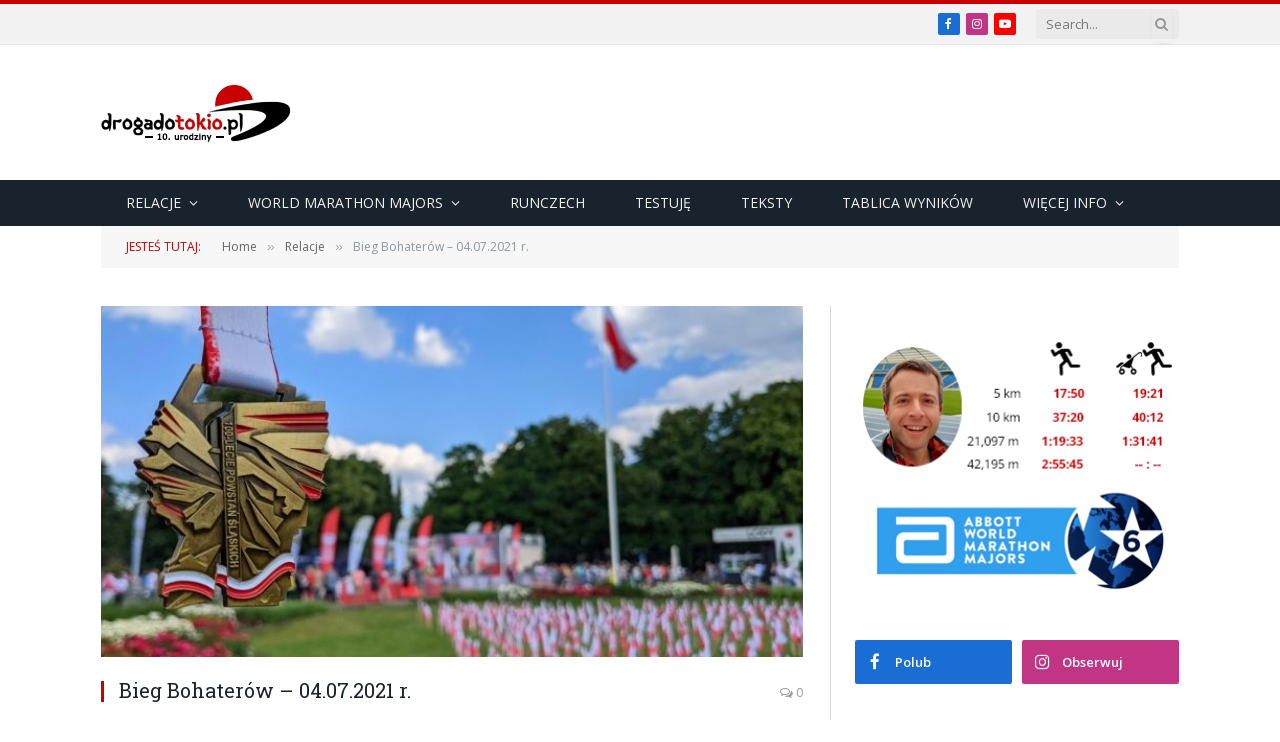

--- FILE ---
content_type: text/html; charset=UTF-8
request_url: https://drogadotokio.pl/2021/07/09/2021-07-04-bieg-bohaterow-relacja/
body_size: 33248
content:

<!DOCTYPE html>
<html lang="pl-PL" class="s-light site-s-light">

<head>

	<meta charset="UTF-8" />
	<meta name="viewport" content="width=device-width, initial-scale=1" />
	<meta name='robots' content='index, follow, max-image-preview:large, max-snippet:-1, max-video-preview:-1' />

	<!-- This site is optimized with the Yoast SEO plugin v26.7 - https://yoast.com/wordpress/plugins/seo/ -->
	<title>Bieg Bohaterów - 04.07.2021 r. - drogadotokio.pl - Blog o bieganiu</title><link rel="preload" as="image" imagesrcset="https://drogadotokio.pl/wp-content/uploads/2021/07/bieg_bohaterow_lead2.jpg 702w, https://drogadotokio.pl/wp-content/uploads/2021/07/bieg_bohaterow_lead2-300x144.jpg 300w, https://drogadotokio.pl/wp-content/uploads/2021/07/bieg_bohaterow_lead2-150x72.jpg 150w, https://drogadotokio.pl/wp-content/uploads/2021/07/bieg_bohaterow_lead2-450x215.jpg 450w" imagesizes="(max-width: 708px) 100vw, 708px" /><link rel="preload" as="font" href="https://drogadotokio.pl/wp-content/themes/smart-mag/css/icons/fonts/ts-icons.woff2?v3.2" type="font/woff2" crossorigin="anonymous" />
	<link rel="canonical" href="https://drogadotokio.pl/2021/07/09/2021-07-04-bieg-bohaterow-relacja/" />
	<link rel="next" href="https://drogadotokio.pl/2021/07/09/2021-07-04-bieg-bohaterow-relacja/2/" />
	<meta property="og:locale" content="pl_PL" />
	<meta property="og:type" content="article" />
	<meta property="og:title" content="Bieg Bohaterów - 04.07.2021 r. - drogadotokio.pl - Blog o bieganiu" />
	<meta property="og:description" content="Niedziela 4 lipca 2021 r. była pierwszym dniem w moim życiu, w trakcie którego wziąłem udział w dwóch zawodach. O 11:00 zameldowałem się na trasie Półmaratonu Gęstwinami Murckimi (o tym, jak mi poszło, przeczytacie w -&gt; tym miejscu), natomiast 5 godzin później miałem wziąć udział w Biegu Bohaterów. Dodam, że ten drugi bieg prawie przeszedł" />
	<meta property="og:url" content="https://drogadotokio.pl/2021/07/09/2021-07-04-bieg-bohaterow-relacja/" />
	<meta property="og:site_name" content="drogadotokio.pl - Blog o bieganiu" />
	<meta property="article:publisher" content="https://www.facebook.com/drogadotokio" />
	<meta property="article:published_time" content="2021-07-09T08:29:22+00:00" />
	<meta property="article:modified_time" content="2022-06-27T18:22:20+00:00" />
	<meta property="og:image" content="https://drogadotokio.pl/wp-content/uploads/2021/07/bieg_bohaterow_lead2.jpg" />
	<meta property="og:image:width" content="702" />
	<meta property="og:image:height" content="336" />
	<meta property="og:image:type" content="image/jpeg" />
	<meta name="author" content="Marek" />
	<meta name="twitter:label1" content="Napisane przez" />
	<meta name="twitter:data1" content="Marek" />
	<meta name="twitter:label2" content="Szacowany czas czytania" />
	<meta name="twitter:data2" content="9 minut" />
	<script type="application/ld+json" class="yoast-schema-graph">{"@context":"https://schema.org","@graph":[{"@type":"Article","@id":"https://drogadotokio.pl/2021/07/09/2021-07-04-bieg-bohaterow-relacja/#article","isPartOf":{"@id":"https://drogadotokio.pl/2021/07/09/2021-07-04-bieg-bohaterow-relacja/"},"author":{"name":"Marek","@id":"https://drogadotokio.pl/#/schema/person/b43c844653f33a99979dd73fefc74e94"},"headline":"Bieg Bohaterów &#8211; 04.07.2021 r.","datePublished":"2021-07-09T08:29:22+00:00","dateModified":"2022-06-27T18:22:20+00:00","mainEntityOfPage":{"@id":"https://drogadotokio.pl/2021/07/09/2021-07-04-bieg-bohaterow-relacja/"},"wordCount":1844,"commentCount":0,"publisher":{"@id":"https://drogadotokio.pl/#organization"},"image":{"@id":"https://drogadotokio.pl/2021/07/09/2021-07-04-bieg-bohaterow-relacja/#primaryimage"},"thumbnailUrl":"https://drogadotokio.pl/wp-content/uploads/2021/07/bieg_bohaterow_lead2.jpg","keywords":["bieg bohaterów"],"articleSection":["Relacje"],"inLanguage":"pl-PL","potentialAction":[{"@type":"CommentAction","name":"Comment","target":["https://drogadotokio.pl/2021/07/09/2021-07-04-bieg-bohaterow-relacja/#respond"]}]},{"@type":"WebPage","@id":"https://drogadotokio.pl/2021/07/09/2021-07-04-bieg-bohaterow-relacja/","url":"https://drogadotokio.pl/2021/07/09/2021-07-04-bieg-bohaterow-relacja/","name":"Bieg Bohaterów - 04.07.2021 r. - drogadotokio.pl - Blog o bieganiu","isPartOf":{"@id":"https://drogadotokio.pl/#website"},"primaryImageOfPage":{"@id":"https://drogadotokio.pl/2021/07/09/2021-07-04-bieg-bohaterow-relacja/#primaryimage"},"image":{"@id":"https://drogadotokio.pl/2021/07/09/2021-07-04-bieg-bohaterow-relacja/#primaryimage"},"thumbnailUrl":"https://drogadotokio.pl/wp-content/uploads/2021/07/bieg_bohaterow_lead2.jpg","datePublished":"2021-07-09T08:29:22+00:00","dateModified":"2022-06-27T18:22:20+00:00","inLanguage":"pl-PL","potentialAction":[{"@type":"ReadAction","target":["https://drogadotokio.pl/2021/07/09/2021-07-04-bieg-bohaterow-relacja/"]}]},{"@type":"ImageObject","inLanguage":"pl-PL","@id":"https://drogadotokio.pl/2021/07/09/2021-07-04-bieg-bohaterow-relacja/#primaryimage","url":"https://drogadotokio.pl/wp-content/uploads/2021/07/bieg_bohaterow_lead2.jpg","contentUrl":"https://drogadotokio.pl/wp-content/uploads/2021/07/bieg_bohaterow_lead2.jpg","width":702,"height":336},{"@type":"WebSite","@id":"https://drogadotokio.pl/#website","url":"https://drogadotokio.pl/","name":"drogadotokio.pl - Blog o bieganiu","description":"Blog o bieganiu. Relacje ze startów i recenzje sprzętu.","publisher":{"@id":"https://drogadotokio.pl/#organization"},"potentialAction":[{"@type":"SearchAction","target":{"@type":"EntryPoint","urlTemplate":"https://drogadotokio.pl/?s={search_term_string}"},"query-input":{"@type":"PropertyValueSpecification","valueRequired":true,"valueName":"search_term_string"}}],"inLanguage":"pl-PL"},{"@type":"Organization","@id":"https://drogadotokio.pl/#organization","name":"Drogadotokio.pl","url":"https://drogadotokio.pl/","logo":{"@type":"ImageObject","inLanguage":"pl-PL","@id":"https://drogadotokio.pl/#/schema/logo/image/","url":"https://drogadotokio.pl/wp-content/uploads/2019/06/10610732_340549236107653_1838952360397223742_n.png","contentUrl":"https://drogadotokio.pl/wp-content/uploads/2019/06/10610732_340549236107653_1838952360397223742_n.png","width":329,"height":269,"caption":"Drogadotokio.pl"},"image":{"@id":"https://drogadotokio.pl/#/schema/logo/image/"},"sameAs":["https://www.facebook.com/drogadotokio","https://www.instagram.com/drogadotokio.pl/"]},{"@type":"Person","@id":"https://drogadotokio.pl/#/schema/person/b43c844653f33a99979dd73fefc74e94","name":"Marek","image":{"@type":"ImageObject","inLanguage":"pl-PL","@id":"https://drogadotokio.pl/#/schema/person/image/","url":"https://secure.gravatar.com/avatar/12cff8f43f7a92da158ad05630a02332e5d3480c2338fd3da94b53d0a2edc8ff?s=96&d=monsterid&r=g","contentUrl":"https://secure.gravatar.com/avatar/12cff8f43f7a92da158ad05630a02332e5d3480c2338fd3da94b53d0a2edc8ff?s=96&d=monsterid&r=g","caption":"Marek"},"sameAs":["http://www.drogadotokio.pl"]}]}</script>
	<!-- / Yoast SEO plugin. -->


<link rel='dns-prefetch' href='//stats.wp.com' />
<link rel='dns-prefetch' href='//fonts.googleapis.com' />
<link rel="alternate" type="application/rss+xml" title="drogadotokio.pl - Blog o bieganiu &raquo; Kanał z wpisami" href="https://drogadotokio.pl/feed/" />
<link rel="alternate" type="application/rss+xml" title="drogadotokio.pl - Blog o bieganiu &raquo; Kanał z komentarzami" href="https://drogadotokio.pl/comments/feed/" />
<script type="text/javascript" id="wpp-js" src="https://drogadotokio.pl/wp-content/plugins/wordpress-popular-posts/assets/js/wpp.min.js?ver=7.3.6" data-sampling="0" data-sampling-rate="100" data-api-url="https://drogadotokio.pl/wp-json/wordpress-popular-posts" data-post-id="14665" data-token="7a3cb4aa10" data-lang="0" data-debug="0"></script>
<link rel="alternate" type="application/rss+xml" title="drogadotokio.pl - Blog o bieganiu &raquo; Bieg Bohaterów &#8211; 04.07.2021 r. Kanał z komentarzami" href="https://drogadotokio.pl/2021/07/09/2021-07-04-bieg-bohaterow-relacja/feed/" />
<link rel="alternate" title="oEmbed (JSON)" type="application/json+oembed" href="https://drogadotokio.pl/wp-json/oembed/1.0/embed?url=https%3A%2F%2Fdrogadotokio.pl%2F2021%2F07%2F09%2F2021-07-04-bieg-bohaterow-relacja%2F" />
<link rel="alternate" title="oEmbed (XML)" type="text/xml+oembed" href="https://drogadotokio.pl/wp-json/oembed/1.0/embed?url=https%3A%2F%2Fdrogadotokio.pl%2F2021%2F07%2F09%2F2021-07-04-bieg-bohaterow-relacja%2F&#038;format=xml" />
		<!-- This site uses the Google Analytics by MonsterInsights plugin v9.11.1 - Using Analytics tracking - https://www.monsterinsights.com/ -->
							<script src="//www.googletagmanager.com/gtag/js?id=G-XMVJ8195LW"  data-cfasync="false" data-wpfc-render="false" type="text/javascript" async></script>
			<script data-cfasync="false" data-wpfc-render="false" type="text/javascript">
				var mi_version = '9.11.1';
				var mi_track_user = true;
				var mi_no_track_reason = '';
								var MonsterInsightsDefaultLocations = {"page_location":"https:\/\/drogadotokio.pl\/2021\/07\/09\/2021-07-04-bieg-bohaterow-relacja\/"};
								if ( typeof MonsterInsightsPrivacyGuardFilter === 'function' ) {
					var MonsterInsightsLocations = (typeof MonsterInsightsExcludeQuery === 'object') ? MonsterInsightsPrivacyGuardFilter( MonsterInsightsExcludeQuery ) : MonsterInsightsPrivacyGuardFilter( MonsterInsightsDefaultLocations );
				} else {
					var MonsterInsightsLocations = (typeof MonsterInsightsExcludeQuery === 'object') ? MonsterInsightsExcludeQuery : MonsterInsightsDefaultLocations;
				}

								var disableStrs = [
										'ga-disable-G-XMVJ8195LW',
									];

				/* Function to detect opted out users */
				function __gtagTrackerIsOptedOut() {
					for (var index = 0; index < disableStrs.length; index++) {
						if (document.cookie.indexOf(disableStrs[index] + '=true') > -1) {
							return true;
						}
					}

					return false;
				}

				/* Disable tracking if the opt-out cookie exists. */
				if (__gtagTrackerIsOptedOut()) {
					for (var index = 0; index < disableStrs.length; index++) {
						window[disableStrs[index]] = true;
					}
				}

				/* Opt-out function */
				function __gtagTrackerOptout() {
					for (var index = 0; index < disableStrs.length; index++) {
						document.cookie = disableStrs[index] + '=true; expires=Thu, 31 Dec 2099 23:59:59 UTC; path=/';
						window[disableStrs[index]] = true;
					}
				}

				if ('undefined' === typeof gaOptout) {
					function gaOptout() {
						__gtagTrackerOptout();
					}
				}
								window.dataLayer = window.dataLayer || [];

				window.MonsterInsightsDualTracker = {
					helpers: {},
					trackers: {},
				};
				if (mi_track_user) {
					function __gtagDataLayer() {
						dataLayer.push(arguments);
					}

					function __gtagTracker(type, name, parameters) {
						if (!parameters) {
							parameters = {};
						}

						if (parameters.send_to) {
							__gtagDataLayer.apply(null, arguments);
							return;
						}

						if (type === 'event') {
														parameters.send_to = monsterinsights_frontend.v4_id;
							var hookName = name;
							if (typeof parameters['event_category'] !== 'undefined') {
								hookName = parameters['event_category'] + ':' + name;
							}

							if (typeof MonsterInsightsDualTracker.trackers[hookName] !== 'undefined') {
								MonsterInsightsDualTracker.trackers[hookName](parameters);
							} else {
								__gtagDataLayer('event', name, parameters);
							}
							
						} else {
							__gtagDataLayer.apply(null, arguments);
						}
					}

					__gtagTracker('js', new Date());
					__gtagTracker('set', {
						'developer_id.dZGIzZG': true,
											});
					if ( MonsterInsightsLocations.page_location ) {
						__gtagTracker('set', MonsterInsightsLocations);
					}
										__gtagTracker('config', 'G-XMVJ8195LW', {"forceSSL":"true"} );
										window.gtag = __gtagTracker;										(function () {
						/* https://developers.google.com/analytics/devguides/collection/analyticsjs/ */
						/* ga and __gaTracker compatibility shim. */
						var noopfn = function () {
							return null;
						};
						var newtracker = function () {
							return new Tracker();
						};
						var Tracker = function () {
							return null;
						};
						var p = Tracker.prototype;
						p.get = noopfn;
						p.set = noopfn;
						p.send = function () {
							var args = Array.prototype.slice.call(arguments);
							args.unshift('send');
							__gaTracker.apply(null, args);
						};
						var __gaTracker = function () {
							var len = arguments.length;
							if (len === 0) {
								return;
							}
							var f = arguments[len - 1];
							if (typeof f !== 'object' || f === null || typeof f.hitCallback !== 'function') {
								if ('send' === arguments[0]) {
									var hitConverted, hitObject = false, action;
									if ('event' === arguments[1]) {
										if ('undefined' !== typeof arguments[3]) {
											hitObject = {
												'eventAction': arguments[3],
												'eventCategory': arguments[2],
												'eventLabel': arguments[4],
												'value': arguments[5] ? arguments[5] : 1,
											}
										}
									}
									if ('pageview' === arguments[1]) {
										if ('undefined' !== typeof arguments[2]) {
											hitObject = {
												'eventAction': 'page_view',
												'page_path': arguments[2],
											}
										}
									}
									if (typeof arguments[2] === 'object') {
										hitObject = arguments[2];
									}
									if (typeof arguments[5] === 'object') {
										Object.assign(hitObject, arguments[5]);
									}
									if ('undefined' !== typeof arguments[1].hitType) {
										hitObject = arguments[1];
										if ('pageview' === hitObject.hitType) {
											hitObject.eventAction = 'page_view';
										}
									}
									if (hitObject) {
										action = 'timing' === arguments[1].hitType ? 'timing_complete' : hitObject.eventAction;
										hitConverted = mapArgs(hitObject);
										__gtagTracker('event', action, hitConverted);
									}
								}
								return;
							}

							function mapArgs(args) {
								var arg, hit = {};
								var gaMap = {
									'eventCategory': 'event_category',
									'eventAction': 'event_action',
									'eventLabel': 'event_label',
									'eventValue': 'event_value',
									'nonInteraction': 'non_interaction',
									'timingCategory': 'event_category',
									'timingVar': 'name',
									'timingValue': 'value',
									'timingLabel': 'event_label',
									'page': 'page_path',
									'location': 'page_location',
									'title': 'page_title',
									'referrer' : 'page_referrer',
								};
								for (arg in args) {
																		if (!(!args.hasOwnProperty(arg) || !gaMap.hasOwnProperty(arg))) {
										hit[gaMap[arg]] = args[arg];
									} else {
										hit[arg] = args[arg];
									}
								}
								return hit;
							}

							try {
								f.hitCallback();
							} catch (ex) {
							}
						};
						__gaTracker.create = newtracker;
						__gaTracker.getByName = newtracker;
						__gaTracker.getAll = function () {
							return [];
						};
						__gaTracker.remove = noopfn;
						__gaTracker.loaded = true;
						window['__gaTracker'] = __gaTracker;
					})();
									} else {
										console.log("");
					(function () {
						function __gtagTracker() {
							return null;
						}

						window['__gtagTracker'] = __gtagTracker;
						window['gtag'] = __gtagTracker;
					})();
									}
			</script>
							<!-- / Google Analytics by MonsterInsights -->
		<style id='wp-img-auto-sizes-contain-inline-css' type='text/css'>
img:is([sizes=auto i],[sizes^="auto," i]){contain-intrinsic-size:3000px 1500px}
/*# sourceURL=wp-img-auto-sizes-contain-inline-css */
</style>

<link rel='stylesheet' id='wp-block-library-css' href='https://drogadotokio.pl/wp-includes/css/dist/block-library/style.min.css?ver=c95af143ec907f64332e48379f80692e' type='text/css' media='all' />
<style id='classic-theme-styles-inline-css' type='text/css'>
/*! This file is auto-generated */
.wp-block-button__link{color:#fff;background-color:#32373c;border-radius:9999px;box-shadow:none;text-decoration:none;padding:calc(.667em + 2px) calc(1.333em + 2px);font-size:1.125em}.wp-block-file__button{background:#32373c;color:#fff;text-decoration:none}
/*# sourceURL=/wp-includes/css/classic-themes.min.css */
</style>
<link rel='stylesheet' id='mediaelement-css' href='https://drogadotokio.pl/wp-includes/js/mediaelement/mediaelementplayer-legacy.min.css?ver=4.2.17' type='text/css' media='all' />
<link rel='stylesheet' id='wp-mediaelement-css' href='https://drogadotokio.pl/wp-includes/js/mediaelement/wp-mediaelement.min.css?ver=c95af143ec907f64332e48379f80692e' type='text/css' media='all' />
<style id='jetpack-sharing-buttons-style-inline-css' type='text/css'>
.jetpack-sharing-buttons__services-list{display:flex;flex-direction:row;flex-wrap:wrap;gap:0;list-style-type:none;margin:5px;padding:0}.jetpack-sharing-buttons__services-list.has-small-icon-size{font-size:12px}.jetpack-sharing-buttons__services-list.has-normal-icon-size{font-size:16px}.jetpack-sharing-buttons__services-list.has-large-icon-size{font-size:24px}.jetpack-sharing-buttons__services-list.has-huge-icon-size{font-size:36px}@media print{.jetpack-sharing-buttons__services-list{display:none!important}}.editor-styles-wrapper .wp-block-jetpack-sharing-buttons{gap:0;padding-inline-start:0}ul.jetpack-sharing-buttons__services-list.has-background{padding:1.25em 2.375em}
/*# sourceURL=https://drogadotokio.pl/wp-content/plugins/jetpack/_inc/blocks/sharing-buttons/view.css */
</style>
<style id='global-styles-inline-css' type='text/css'>
:root{--wp--preset--aspect-ratio--square: 1;--wp--preset--aspect-ratio--4-3: 4/3;--wp--preset--aspect-ratio--3-4: 3/4;--wp--preset--aspect-ratio--3-2: 3/2;--wp--preset--aspect-ratio--2-3: 2/3;--wp--preset--aspect-ratio--16-9: 16/9;--wp--preset--aspect-ratio--9-16: 9/16;--wp--preset--color--black: #000000;--wp--preset--color--cyan-bluish-gray: #abb8c3;--wp--preset--color--white: #ffffff;--wp--preset--color--pale-pink: #f78da7;--wp--preset--color--vivid-red: #cf2e2e;--wp--preset--color--luminous-vivid-orange: #ff6900;--wp--preset--color--luminous-vivid-amber: #fcb900;--wp--preset--color--light-green-cyan: #7bdcb5;--wp--preset--color--vivid-green-cyan: #00d084;--wp--preset--color--pale-cyan-blue: #8ed1fc;--wp--preset--color--vivid-cyan-blue: #0693e3;--wp--preset--color--vivid-purple: #9b51e0;--wp--preset--gradient--vivid-cyan-blue-to-vivid-purple: linear-gradient(135deg,rgb(6,147,227) 0%,rgb(155,81,224) 100%);--wp--preset--gradient--light-green-cyan-to-vivid-green-cyan: linear-gradient(135deg,rgb(122,220,180) 0%,rgb(0,208,130) 100%);--wp--preset--gradient--luminous-vivid-amber-to-luminous-vivid-orange: linear-gradient(135deg,rgb(252,185,0) 0%,rgb(255,105,0) 100%);--wp--preset--gradient--luminous-vivid-orange-to-vivid-red: linear-gradient(135deg,rgb(255,105,0) 0%,rgb(207,46,46) 100%);--wp--preset--gradient--very-light-gray-to-cyan-bluish-gray: linear-gradient(135deg,rgb(238,238,238) 0%,rgb(169,184,195) 100%);--wp--preset--gradient--cool-to-warm-spectrum: linear-gradient(135deg,rgb(74,234,220) 0%,rgb(151,120,209) 20%,rgb(207,42,186) 40%,rgb(238,44,130) 60%,rgb(251,105,98) 80%,rgb(254,248,76) 100%);--wp--preset--gradient--blush-light-purple: linear-gradient(135deg,rgb(255,206,236) 0%,rgb(152,150,240) 100%);--wp--preset--gradient--blush-bordeaux: linear-gradient(135deg,rgb(254,205,165) 0%,rgb(254,45,45) 50%,rgb(107,0,62) 100%);--wp--preset--gradient--luminous-dusk: linear-gradient(135deg,rgb(255,203,112) 0%,rgb(199,81,192) 50%,rgb(65,88,208) 100%);--wp--preset--gradient--pale-ocean: linear-gradient(135deg,rgb(255,245,203) 0%,rgb(182,227,212) 50%,rgb(51,167,181) 100%);--wp--preset--gradient--electric-grass: linear-gradient(135deg,rgb(202,248,128) 0%,rgb(113,206,126) 100%);--wp--preset--gradient--midnight: linear-gradient(135deg,rgb(2,3,129) 0%,rgb(40,116,252) 100%);--wp--preset--font-size--small: 13px;--wp--preset--font-size--medium: 20px;--wp--preset--font-size--large: 36px;--wp--preset--font-size--x-large: 42px;--wp--preset--spacing--20: 0.44rem;--wp--preset--spacing--30: 0.67rem;--wp--preset--spacing--40: 1rem;--wp--preset--spacing--50: 1.5rem;--wp--preset--spacing--60: 2.25rem;--wp--preset--spacing--70: 3.38rem;--wp--preset--spacing--80: 5.06rem;--wp--preset--shadow--natural: 6px 6px 9px rgba(0, 0, 0, 0.2);--wp--preset--shadow--deep: 12px 12px 50px rgba(0, 0, 0, 0.4);--wp--preset--shadow--sharp: 6px 6px 0px rgba(0, 0, 0, 0.2);--wp--preset--shadow--outlined: 6px 6px 0px -3px rgb(255, 255, 255), 6px 6px rgb(0, 0, 0);--wp--preset--shadow--crisp: 6px 6px 0px rgb(0, 0, 0);}:where(.is-layout-flex){gap: 0.5em;}:where(.is-layout-grid){gap: 0.5em;}body .is-layout-flex{display: flex;}.is-layout-flex{flex-wrap: wrap;align-items: center;}.is-layout-flex > :is(*, div){margin: 0;}body .is-layout-grid{display: grid;}.is-layout-grid > :is(*, div){margin: 0;}:where(.wp-block-columns.is-layout-flex){gap: 2em;}:where(.wp-block-columns.is-layout-grid){gap: 2em;}:where(.wp-block-post-template.is-layout-flex){gap: 1.25em;}:where(.wp-block-post-template.is-layout-grid){gap: 1.25em;}.has-black-color{color: var(--wp--preset--color--black) !important;}.has-cyan-bluish-gray-color{color: var(--wp--preset--color--cyan-bluish-gray) !important;}.has-white-color{color: var(--wp--preset--color--white) !important;}.has-pale-pink-color{color: var(--wp--preset--color--pale-pink) !important;}.has-vivid-red-color{color: var(--wp--preset--color--vivid-red) !important;}.has-luminous-vivid-orange-color{color: var(--wp--preset--color--luminous-vivid-orange) !important;}.has-luminous-vivid-amber-color{color: var(--wp--preset--color--luminous-vivid-amber) !important;}.has-light-green-cyan-color{color: var(--wp--preset--color--light-green-cyan) !important;}.has-vivid-green-cyan-color{color: var(--wp--preset--color--vivid-green-cyan) !important;}.has-pale-cyan-blue-color{color: var(--wp--preset--color--pale-cyan-blue) !important;}.has-vivid-cyan-blue-color{color: var(--wp--preset--color--vivid-cyan-blue) !important;}.has-vivid-purple-color{color: var(--wp--preset--color--vivid-purple) !important;}.has-black-background-color{background-color: var(--wp--preset--color--black) !important;}.has-cyan-bluish-gray-background-color{background-color: var(--wp--preset--color--cyan-bluish-gray) !important;}.has-white-background-color{background-color: var(--wp--preset--color--white) !important;}.has-pale-pink-background-color{background-color: var(--wp--preset--color--pale-pink) !important;}.has-vivid-red-background-color{background-color: var(--wp--preset--color--vivid-red) !important;}.has-luminous-vivid-orange-background-color{background-color: var(--wp--preset--color--luminous-vivid-orange) !important;}.has-luminous-vivid-amber-background-color{background-color: var(--wp--preset--color--luminous-vivid-amber) !important;}.has-light-green-cyan-background-color{background-color: var(--wp--preset--color--light-green-cyan) !important;}.has-vivid-green-cyan-background-color{background-color: var(--wp--preset--color--vivid-green-cyan) !important;}.has-pale-cyan-blue-background-color{background-color: var(--wp--preset--color--pale-cyan-blue) !important;}.has-vivid-cyan-blue-background-color{background-color: var(--wp--preset--color--vivid-cyan-blue) !important;}.has-vivid-purple-background-color{background-color: var(--wp--preset--color--vivid-purple) !important;}.has-black-border-color{border-color: var(--wp--preset--color--black) !important;}.has-cyan-bluish-gray-border-color{border-color: var(--wp--preset--color--cyan-bluish-gray) !important;}.has-white-border-color{border-color: var(--wp--preset--color--white) !important;}.has-pale-pink-border-color{border-color: var(--wp--preset--color--pale-pink) !important;}.has-vivid-red-border-color{border-color: var(--wp--preset--color--vivid-red) !important;}.has-luminous-vivid-orange-border-color{border-color: var(--wp--preset--color--luminous-vivid-orange) !important;}.has-luminous-vivid-amber-border-color{border-color: var(--wp--preset--color--luminous-vivid-amber) !important;}.has-light-green-cyan-border-color{border-color: var(--wp--preset--color--light-green-cyan) !important;}.has-vivid-green-cyan-border-color{border-color: var(--wp--preset--color--vivid-green-cyan) !important;}.has-pale-cyan-blue-border-color{border-color: var(--wp--preset--color--pale-cyan-blue) !important;}.has-vivid-cyan-blue-border-color{border-color: var(--wp--preset--color--vivid-cyan-blue) !important;}.has-vivid-purple-border-color{border-color: var(--wp--preset--color--vivid-purple) !important;}.has-vivid-cyan-blue-to-vivid-purple-gradient-background{background: var(--wp--preset--gradient--vivid-cyan-blue-to-vivid-purple) !important;}.has-light-green-cyan-to-vivid-green-cyan-gradient-background{background: var(--wp--preset--gradient--light-green-cyan-to-vivid-green-cyan) !important;}.has-luminous-vivid-amber-to-luminous-vivid-orange-gradient-background{background: var(--wp--preset--gradient--luminous-vivid-amber-to-luminous-vivid-orange) !important;}.has-luminous-vivid-orange-to-vivid-red-gradient-background{background: var(--wp--preset--gradient--luminous-vivid-orange-to-vivid-red) !important;}.has-very-light-gray-to-cyan-bluish-gray-gradient-background{background: var(--wp--preset--gradient--very-light-gray-to-cyan-bluish-gray) !important;}.has-cool-to-warm-spectrum-gradient-background{background: var(--wp--preset--gradient--cool-to-warm-spectrum) !important;}.has-blush-light-purple-gradient-background{background: var(--wp--preset--gradient--blush-light-purple) !important;}.has-blush-bordeaux-gradient-background{background: var(--wp--preset--gradient--blush-bordeaux) !important;}.has-luminous-dusk-gradient-background{background: var(--wp--preset--gradient--luminous-dusk) !important;}.has-pale-ocean-gradient-background{background: var(--wp--preset--gradient--pale-ocean) !important;}.has-electric-grass-gradient-background{background: var(--wp--preset--gradient--electric-grass) !important;}.has-midnight-gradient-background{background: var(--wp--preset--gradient--midnight) !important;}.has-small-font-size{font-size: var(--wp--preset--font-size--small) !important;}.has-medium-font-size{font-size: var(--wp--preset--font-size--medium) !important;}.has-large-font-size{font-size: var(--wp--preset--font-size--large) !important;}.has-x-large-font-size{font-size: var(--wp--preset--font-size--x-large) !important;}
:where(.wp-block-post-template.is-layout-flex){gap: 1.25em;}:where(.wp-block-post-template.is-layout-grid){gap: 1.25em;}
:where(.wp-block-term-template.is-layout-flex){gap: 1.25em;}:where(.wp-block-term-template.is-layout-grid){gap: 1.25em;}
:where(.wp-block-columns.is-layout-flex){gap: 2em;}:where(.wp-block-columns.is-layout-grid){gap: 2em;}
:root :where(.wp-block-pullquote){font-size: 1.5em;line-height: 1.6;}
/*# sourceURL=global-styles-inline-css */
</style>
<link rel='stylesheet' id='cff-css' href='https://drogadotokio.pl/wp-content/plugins/custom-facebook-feed-pro/assets/css/cff-style.min.css?ver=4.2.6' type='text/css' media='all' />
<link rel='stylesheet' id='wordpress-popular-posts-css-css' href='https://drogadotokio.pl/wp-content/plugins/wordpress-popular-posts/assets/css/wpp.css?ver=7.3.6' type='text/css' media='all' />
<link rel='stylesheet' id='tablepress-default-css' href='https://drogadotokio.pl/wp-content/tablepress-combined.min.css?ver=48' type='text/css' media='all' />
<link rel='stylesheet' id='smartmag-core-css' href='https://drogadotokio.pl/wp-content/themes/smart-mag/style.css?ver=10.3.2' type='text/css' media='all' />
<link rel='stylesheet' id='smartmag-fonts-css' href='https://fonts.googleapis.com/css?family=Open+Sans%3A400%2C400i%2C600%2C700%7CRoboto+Slab%3A400%2C500' type='text/css' media='all' />
<link rel='stylesheet' id='smartmag-magnific-popup-css' href='https://drogadotokio.pl/wp-content/themes/smart-mag/css/lightbox.css?ver=10.3.2' type='text/css' media='all' />
<link rel='stylesheet' id='font-awesome4-css' href='https://drogadotokio.pl/wp-content/themes/smart-mag/css/fontawesome/css/font-awesome.min.css?ver=10.3.2' type='text/css' media='all' />
<link rel='stylesheet' id='smartmag-icons-css' href='https://drogadotokio.pl/wp-content/themes/smart-mag/css/icons/icons.css?ver=10.3.2' type='text/css' media='all' />
<link rel='stylesheet' id='smartmag-skin-css' href='https://drogadotokio.pl/wp-content/themes/smart-mag/css/skin-classic.css?ver=10.3.2' type='text/css' media='all' />
<style id='smartmag-skin-inline-css' type='text/css'>
:root { --c-main: #c80000;
--c-main-rgb: 200,0,0;
--main-width: 1078px; }
.smart-head-mobile .smart-head-mid { border-top-width: 3px; }
.loop-grid .ratio-is-custom { padding-bottom: calc(100% / 1.88); }
.loop-list .ratio-is-custom { padding-bottom: calc(100% / 1.88); }
.list-post { --list-p-media-width: 40%; --list-p-media-max-width: 85%; }
.list-post .media:not(i) { --list-p-media-max-width: 40%; }
.loop-small .ratio-is-custom { padding-bottom: calc(100% / 1.149); }
.loop-small .media:not(i) { max-width: 75px; }
.single .featured .ratio-is-custom { padding-bottom: calc(100% / 2); }
.entry-content { font-size: 14px; --c-a: #c80000; }


.term-color-331 { --c-main: #3256e5; }
.navigation .menu-cat-331 { --c-term: #3256e5; }


.term-color-328 { --c-main: #135d6b; }
.navigation .menu-cat-328 { --c-term: #135d6b; }


.term-color-443 { --c-main: #b6baca; }
.navigation .menu-cat-443 { --c-term: #b6baca; }


.term-color-29 { --c-main: #c80000; }
.navigation .menu-cat-29 { --c-term: #c80000; }


.term-color-329 { --c-main: #1e73be; }
.navigation .menu-cat-329 { --c-term: #1e73be; }


.term-color-265 { --c-main: #b52626; }
.navigation .menu-cat-265 { --c-term: #b52626; }


.term-color-342 { --c-main: #a54d00; }
.navigation .menu-cat-342 { --c-term: #a54d00; }


.term-color-64 { --c-main: #ef5d09; }
.navigation .menu-cat-64 { --c-term: #ef5d09; }


.term-color-40 { --c-main: #e8a200; }
.navigation .menu-cat-40 { --c-term: #e8a200; }


.term-color-3 { --c-main: #32742c; }
.navigation .menu-cat-3 { --c-term: #32742c; }


.term-color-346 { --c-main: #b20077; }
.navigation .menu-cat-346 { --c-term: #b20077; }

/*# sourceURL=smartmag-skin-inline-css */
</style>
<link rel='stylesheet' id='smartmag-legacy-sc-css' href='https://drogadotokio.pl/wp-content/themes/smart-mag/css/legacy-shortcodes.css?ver=10.3.2' type='text/css' media='all' />
<script type="text/javascript" id="smartmag-lazy-inline-js-after">
/* <![CDATA[ */
/**
 * @copyright ThemeSphere
 * @preserve
 */
var BunyadLazy={};BunyadLazy.load=function(){function a(e,n){var t={};e.dataset.bgset&&e.dataset.sizes?(t.sizes=e.dataset.sizes,t.srcset=e.dataset.bgset):t.src=e.dataset.bgsrc,function(t){var a=t.dataset.ratio;if(0<a){const e=t.parentElement;if(e.classList.contains("media-ratio")){const n=e.style;n.getPropertyValue("--a-ratio")||(n.paddingBottom=100/a+"%")}}}(e);var a,o=document.createElement("img");for(a in o.onload=function(){var t="url('"+(o.currentSrc||o.src)+"')",a=e.style;a.backgroundImage!==t&&requestAnimationFrame(()=>{a.backgroundImage=t,n&&n()}),o.onload=null,o.onerror=null,o=null},o.onerror=o.onload,t)o.setAttribute(a,t[a]);o&&o.complete&&0<o.naturalWidth&&o.onload&&o.onload()}function e(t){t.dataset.loaded||a(t,()=>{document.dispatchEvent(new Event("lazyloaded")),t.dataset.loaded=1})}function n(t){"complete"===document.readyState?t():window.addEventListener("load",t)}return{initEarly:function(){var t,a=()=>{document.querySelectorAll(".img.bg-cover:not(.lazyload)").forEach(e)};"complete"!==document.readyState?(t=setInterval(a,150),n(()=>{a(),clearInterval(t)})):a()},callOnLoad:n,initBgImages:function(t){t&&n(()=>{document.querySelectorAll(".img.bg-cover").forEach(e)})},bgLoad:a}}(),BunyadLazy.load.initEarly();
//# sourceURL=smartmag-lazy-inline-js-after
/* ]]> */
</script>
<script type="text/javascript" src="https://drogadotokio.pl/wp-content/plugins/google-analytics-for-wordpress/assets/js/frontend-gtag.min.js?ver=9.11.1" id="monsterinsights-frontend-script-js" async="async" data-wp-strategy="async"></script>
<script data-cfasync="false" data-wpfc-render="false" type="text/javascript" id='monsterinsights-frontend-script-js-extra'>/* <![CDATA[ */
var monsterinsights_frontend = {"js_events_tracking":"true","download_extensions":"doc,pdf,ppt,zip,xls,docx,pptx,xlsx","inbound_paths":"[]","home_url":"https:\/\/drogadotokio.pl","hash_tracking":"false","v4_id":"G-XMVJ8195LW"};/* ]]> */
</script>
<script type="text/javascript" src="https://drogadotokio.pl/wp-includes/js/jquery/jquery.min.js?ver=3.7.1" id="jquery-core-js"></script>
<script type="text/javascript" src="https://drogadotokio.pl/wp-includes/js/jquery/jquery-migrate.min.js?ver=3.4.1" id="jquery-migrate-js"></script>
<script type="text/javascript" id="smartmag-theme-js-extra">
/* <![CDATA[ */
var Bunyad = {"ajaxurl":"https://drogadotokio.pl/wp-admin/admin-ajax.php"};
//# sourceURL=smartmag-theme-js-extra
/* ]]> */
</script>
<script type="text/javascript" src="https://drogadotokio.pl/wp-content/themes/smart-mag/js/theme.js?ver=10.3.2" id="smartmag-theme-js"></script>
<script type="text/javascript" src="https://drogadotokio.pl/wp-content/themes/smart-mag/js/legacy-shortcodes.js?ver=10.3.2" id="smartmag-legacy-sc-js"></script>
<link rel="https://api.w.org/" href="https://drogadotokio.pl/wp-json/" /><link rel="alternate" title="JSON" type="application/json" href="https://drogadotokio.pl/wp-json/wp/v2/posts/14665" /><link rel="EditURI" type="application/rsd+xml" title="RSD" href="https://drogadotokio.pl/xmlrpc.php?rsd" />

<link rel='shortlink' href='https://drogadotokio.pl/?p=14665' />
<!-- Custom Facebook Feed JS vars -->
<script type="text/javascript">
var cffsiteurl = "https://drogadotokio.pl/wp-content/plugins";
var cffajaxurl = "https://drogadotokio.pl/wp-admin/admin-ajax.php";


var cfflinkhashtags = "false";
</script>
                    <!-- Tracking code generated with Simple Universal Google Analytics plugin v1.0.5 -->
                    <script>
                    (function(i,s,o,g,r,a,m){i['GoogleAnalyticsObject']=r;i[r]=i[r]||function(){
                    (i[r].q=i[r].q||[]).push(arguments)},i[r].l=1*new Date();a=s.createElement(o),
                    m=s.getElementsByTagName(o)[0];a.async=1;a.src=g;m.parentNode.insertBefore(a,m)
                    })(window,document,'script','//www.google-analytics.com/analytics.js','ga');

                    ga('create', 'UA-7985544-9', 'auto');
                    ga('send', 'pageview');

                    </script>
                    <!-- / Simple Universal Google Analytics plugin --><script type="text/javascript">
(function(url){
	if(/(?:Chrome\/26\.0\.1410\.63 Safari\/537\.31|WordfenceTestMonBot)/.test(navigator.userAgent)){ return; }
	var addEvent = function(evt, handler) {
		if (window.addEventListener) {
			document.addEventListener(evt, handler, false);
		} else if (window.attachEvent) {
			document.attachEvent('on' + evt, handler);
		}
	};
	var removeEvent = function(evt, handler) {
		if (window.removeEventListener) {
			document.removeEventListener(evt, handler, false);
		} else if (window.detachEvent) {
			document.detachEvent('on' + evt, handler);
		}
	};
	var evts = 'contextmenu dblclick drag dragend dragenter dragleave dragover dragstart drop keydown keypress keyup mousedown mousemove mouseout mouseover mouseup mousewheel scroll'.split(' ');
	var logHuman = function() {
		if (window.wfLogHumanRan) { return; }
		window.wfLogHumanRan = true;
		var wfscr = document.createElement('script');
		wfscr.type = 'text/javascript';
		wfscr.async = true;
		wfscr.src = url + '&r=' + Math.random();
		(document.getElementsByTagName('head')[0]||document.getElementsByTagName('body')[0]).appendChild(wfscr);
		for (var i = 0; i < evts.length; i++) {
			removeEvent(evts[i], logHuman);
		}
	};
	for (var i = 0; i < evts.length; i++) {
		addEvent(evts[i], logHuman);
	}
})('//drogadotokio.pl/?wordfence_lh=1&hid=98FCAA57522383D5A01179862C937587');
</script>	<style>img#wpstats{display:none}</style>
		            <style id="wpp-loading-animation-styles">@-webkit-keyframes bgslide{from{background-position-x:0}to{background-position-x:-200%}}@keyframes bgslide{from{background-position-x:0}to{background-position-x:-200%}}.wpp-widget-block-placeholder,.wpp-shortcode-placeholder{margin:0 auto;width:60px;height:3px;background:#dd3737;background:linear-gradient(90deg,#dd3737 0%,#571313 10%,#dd3737 100%);background-size:200% auto;border-radius:3px;-webkit-animation:bgslide 1s infinite linear;animation:bgslide 1s infinite linear}</style>
            		<script>
			document.documentElement.className = document.documentElement.className.replace( 'no-js', 'js' );
		</script>
				<style>
			.no-js img.lazyload { display: none; }
			figure.wp-block-image img.lazyloading { min-width: 150px; }
							.lazyload, .lazyloading { opacity: 0; }
				.lazyloaded {
					opacity: 1;
					transition: opacity 400ms;
					transition-delay: 0ms;
				}
					</style>
		
		<script>
		var BunyadSchemeKey = 'bunyad-scheme';
		(() => {
			const d = document.documentElement;
			const c = d.classList;
			var scheme = localStorage.getItem(BunyadSchemeKey);
			
			if (scheme) {
				d.dataset.origClass = c;
				scheme === 'dark' ? c.remove('s-light', 'site-s-light') : c.remove('s-dark', 'site-s-dark');
				c.add('site-s-' + scheme, 's-' + scheme);
			}
		})();
		</script>
		<meta name="generator" content="Elementor 3.33.4; features: additional_custom_breakpoints; settings: css_print_method-external, google_font-enabled, font_display-auto">
			<style>
				.e-con.e-parent:nth-of-type(n+4):not(.e-lazyloaded):not(.e-no-lazyload),
				.e-con.e-parent:nth-of-type(n+4):not(.e-lazyloaded):not(.e-no-lazyload) * {
					background-image: none !important;
				}
				@media screen and (max-height: 1024px) {
					.e-con.e-parent:nth-of-type(n+3):not(.e-lazyloaded):not(.e-no-lazyload),
					.e-con.e-parent:nth-of-type(n+3):not(.e-lazyloaded):not(.e-no-lazyload) * {
						background-image: none !important;
					}
				}
				@media screen and (max-height: 640px) {
					.e-con.e-parent:nth-of-type(n+2):not(.e-lazyloaded):not(.e-no-lazyload),
					.e-con.e-parent:nth-of-type(n+2):not(.e-lazyloaded):not(.e-no-lazyload) * {
						background-image: none !important;
					}
				}
			</style>
			<link rel="icon" href="https://drogadotokio.pl/wp-content/uploads/2019/10/cropped-artworks-000097897317-5r43oc-t500x500-32x32.jpg" sizes="32x32" />
<link rel="icon" href="https://drogadotokio.pl/wp-content/uploads/2019/10/cropped-artworks-000097897317-5r43oc-t500x500-192x192.jpg" sizes="192x192" />
<link rel="apple-touch-icon" href="https://drogadotokio.pl/wp-content/uploads/2019/10/cropped-artworks-000097897317-5r43oc-t500x500-180x180.jpg" />
<meta name="msapplication-TileImage" content="https://drogadotokio.pl/wp-content/uploads/2019/10/cropped-artworks-000097897317-5r43oc-t500x500-270x270.jpg" />
		<style type="text/css" id="wp-custom-css">
			body.boxed {

background-repeat: no-repeat;
background-attachment: fixed;
background-position: center center;
-webkit-background-size: cover; -moz-background-size: cover;-o-background-size: cover; 
background-size: cover;
background-image: url('http://theme-sphere.com/smart-mag/wp-content/uploads/2014/01/5-4yas-4415263267_3c62eecb99_o.jpg');

}		</style>
		

</head>

<body class="wp-singular post-template-default single single-post postid-14665 single-format-standard wp-theme-smart-mag right-sidebar post-layout-classic post-cat-29 has-lb has-lb-sm ts-img-hov-fade has-sb-sep layout-normal elementor-default elementor-kit-14272">



<div class="main-wrap">

	
<div class="off-canvas-backdrop"></div>
<div class="mobile-menu-container off-canvas s-dark hide-menu-lg" id="off-canvas">

	<div class="off-canvas-head">
		<a href="#" class="close">
			<span class="visuallyhidden">Close Menu</span>
			<i class="tsi tsi-times"></i>
		</a>

		<div class="ts-logo">
					</div>
	</div>

	<div class="off-canvas-content">

					<ul class="mobile-menu"></ul>
		
		
		
		<div class="spc-social-block spc-social spc-social-b smart-head-social">
		
			
				<a href="https://www.facebook.com/drogadotokio" class="link service s-facebook" target="_blank" rel="nofollow noopener">
					<i class="icon tsi tsi-facebook"></i>					<span class="visuallyhidden">Facebook</span>
				</a>
									
			
				<a href="#" class="link service s-twitter" target="_blank" rel="nofollow noopener">
					<i class="icon tsi tsi-twitter"></i>					<span class="visuallyhidden">X (Twitter)</span>
				</a>
									
			
				<a href="https://www.instagram.com/drogadotokio.pl/" class="link service s-instagram" target="_blank" rel="nofollow noopener">
					<i class="icon tsi tsi-instagram"></i>					<span class="visuallyhidden">Instagram</span>
				</a>
									
			
		</div>

		
	</div>

</div>
<div class="smart-head smart-head-legacy smart-head-main" id="smart-head" data-sticky="auto" data-sticky-type="smart" data-sticky-full>
	
	<div class="smart-head-row smart-head-top is-light smart-head-row-full">

		<div class="inner wrap">

							
				<div class="items items-left empty">
								</div>

							
				<div class="items items-center empty">
								</div>

							
				<div class="items items-right ">
				
		<div class="spc-social-block spc-social spc-social-c smart-head-social spc-social-colors spc-social-bg">
		
			
				<a href="https://www.facebook.com/drogadotokio" class="link service s-facebook" target="_blank" rel="nofollow noopener">
					<i class="icon tsi tsi-facebook"></i>					<span class="visuallyhidden">Facebook</span>
				</a>
									
			
				<a href="https://www.instagram.com/drogadotokio.pl/" class="link service s-instagram" target="_blank" rel="nofollow noopener">
					<i class="icon tsi tsi-instagram"></i>					<span class="visuallyhidden">Instagram</span>
				</a>
									
			
				<a href="https://www.youtube.com/channel/UCm-xpUS78lFjQe7oJS74cfA/videos" class="link service s-youtube" target="_blank" rel="nofollow noopener">
					<i class="icon tsi tsi-youtube-play"></i>					<span class="visuallyhidden">YouTube</span>
				</a>
									
			
		</div>

		

	<div class="smart-head-search">
		<form role="search" class="search-form" action="https://drogadotokio.pl/" method="get">
			<input type="text" name="s" class="query live-search-query" value="" placeholder="Search..." autocomplete="off" />
			<button class="search-button" type="submit">
				<i class="tsi tsi-search"></i>
				<span class="visuallyhidden"></span>
			</button>
		</form>
	</div> <!-- .search -->

				</div>

						
		</div>
	</div>

	
	<div class="smart-head-row smart-head-mid is-light smart-head-row-full">

		<div class="inner wrap">

							
				<div class="items items-left ">
					<a href="https://drogadotokio.pl/" title="drogadotokio.pl &#8211; Blog o bieganiu" rel="home" class="logo-link ts-logo logo-is-image">
		<span>
			
				
					<img   alt="drogadotokio.pl &#8211; Blog o bieganiu" width="190" height="60" data-src="https://drogadotokio.pl/wp-content/uploads/2024/10/logo_blog2-1-gora3.png" class="logo-image lazyload" src="[data-uri]" /><noscript><img   alt="drogadotokio.pl &#8211; Blog o bieganiu" width="190" height="60" data-src="https://drogadotokio.pl/wp-content/uploads/2024/10/logo_blog2-1-gora3.png" class="logo-image lazyload" src="[data-uri]" /><noscript><img src="https://drogadotokio.pl/wp-content/uploads/2024/10/logo_blog2-1-gora3.png" class="logo-image" alt="drogadotokio.pl &#8211; Blog o bieganiu" width="190" height="60"/></noscript></noscript>
									 
					</span>
	</a>				</div>

							
				<div class="items items-center empty">
								</div>

							
				<div class="items items-right empty">
								</div>

						
		</div>
	</div>

	
	<div class="smart-head-row smart-head-bot s-dark smart-head-row-full">

		<div class="inner wrap">

							
				<div class="items items-left ">
					<div class="nav-wrap">
		<nav class="navigation navigation-main nav-hov-b">
			<ul id="menu-nowe-3" class="menu"><li id="menu-item-381" class="menu-item menu-item-type-custom menu-item-object-custom menu-item-has-children menu-item-381"><a href="http://www.drogadotokio.pl">Relacje</a>
<ul class="sub-menu">
	<li id="menu-item-380" class="menu-item menu-item-type-taxonomy menu-item-object-category current-post-ancestor current-menu-parent current-post-parent menu-cat-29 menu-item-380"><a href="https://drogadotokio.pl/category/relacje/">Starty</a></li>
	<li id="menu-item-379" class="menu-item menu-item-type-taxonomy menu-item-object-category menu-cat-3 menu-item-379"><a href="https://drogadotokio.pl/category/trening/">Treningi</a></li>
</ul>
</li>
<li id="menu-item-9214" class="menu-item menu-item-type-custom menu-item-object-custom menu-item-has-children menu-item-9214"><a href="http://www.drogadotokio.pl">World Marathon Majors</a>
<ul class="sub-menu">
	<li id="menu-item-20152" class="menu-item menu-item-type-taxonomy menu-item-object-category menu-cat-443 menu-item-20152"><a href="https://drogadotokio.pl/category/boston-marathon-2023/">Boston Marathon &#8211; 2023 i 2024</a></li>
	<li id="menu-item-10371" class="menu-item menu-item-type-taxonomy menu-item-object-category menu-cat-346 menu-item-10371"><a href="https://drogadotokio.pl/category/virgin-money-london-marathon-2019/">Virgin Money London Marathon &#8211; 2019</a></li>
	<li id="menu-item-9378" class="menu-item menu-item-type-taxonomy menu-item-object-category menu-cat-331 menu-item-9378"><a href="https://drogadotokio.pl/category/bank-of-america-chicago-marathon/">Bank of America Chicago Marathon &#8211; 2018 i 2022</a></li>
	<li id="menu-item-9216" class="menu-item menu-item-type-taxonomy menu-item-object-category menu-cat-265 menu-item-9216"><a href="https://drogadotokio.pl/category/tcs-new-york-marathon/">TCS New York City Marathon &#8211; 2017 i 2019</a></li>
	<li id="menu-item-9215" class="menu-item menu-item-type-taxonomy menu-item-object-category menu-cat-40 menu-item-9215"><a href="https://drogadotokio.pl/category/tokyo-marathon-2015/">Tokyo Marathon &#8211; 2015</a></li>
	<li id="menu-item-9217" class="menu-item menu-item-type-taxonomy menu-item-object-category menu-cat-328 menu-item-9217"><a href="https://drogadotokio.pl/category/berlin-marathon/">BMW Berlin Marathon &#8211; 2013 i 2021</a></li>
</ul>
</li>
<li id="menu-item-9219" class="menu-item menu-item-type-taxonomy menu-item-object-category menu-cat-329 menu-item-9219"><a href="https://drogadotokio.pl/category/runczech-2/">RunCzech</a></li>
<li id="menu-item-2094" class="menu-item menu-item-type-taxonomy menu-item-object-category menu-cat-64 menu-item-2094"><a href="https://drogadotokio.pl/category/test/">Testuję</a></li>
<li id="menu-item-10182" class="menu-item menu-item-type-taxonomy menu-item-object-category menu-cat-342 menu-item-10182"><a href="https://drogadotokio.pl/category/teksty/">Teksty</a></li>
<li id="menu-item-221" class="menu-item menu-item-type-post_type menu-item-object-page menu-item-221"><a href="https://drogadotokio.pl/tablica-wynikow/">Tablica wyników</a></li>
<li id="menu-item-176" class="menu-item menu-item-type-custom menu-item-object-custom menu-item-has-children menu-item-176"><a href="http://www.drogadotokio.pl">Więcej info</a>
<ul class="sub-menu">
	<li id="menu-item-96" class="menu-item menu-item-type-post_type menu-item-object-page menu-item-96"><a href="https://drogadotokio.pl/faq/">FAQ</a></li>
	<li id="menu-item-211" class="menu-item menu-item-type-post_type menu-item-object-page menu-item-211"><a href="https://drogadotokio.pl/media/">Media</a></li>
	<li id="menu-item-177" class="menu-item menu-item-type-post_type menu-item-object-page menu-item-177"><a href="https://drogadotokio.pl/o-mnie/">O mnie</a></li>
	<li id="menu-item-3263" class="menu-item menu-item-type-post_type menu-item-object-page menu-item-3263"><a href="https://drogadotokio.pl/wspolpraca/">Współpraca</a></li>
</ul>
</li>
</ul>		</nav>
	</div>
				</div>

							
				<div class="items items-center empty">
								</div>

							
				<div class="items items-right empty">
								</div>

						
		</div>
	</div>

	</div>
<div class="smart-head smart-head-a smart-head-mobile" id="smart-head-mobile" data-sticky="mid" data-sticky-type="smart" data-sticky-full>
	
	<div class="smart-head-row smart-head-mid smart-head-row-3 s-dark smart-head-row-full">

		<div class="inner wrap">

							
				<div class="items items-left ">
				
<button class="offcanvas-toggle has-icon" type="button" aria-label="Menu">
	<span class="hamburger-icon hamburger-icon-a">
		<span class="inner"></span>
	</span>
</button>				</div>

							
				<div class="items items-center ">
					<a href="https://drogadotokio.pl/" title="drogadotokio.pl &#8211; Blog o bieganiu" rel="home" class="logo-link ts-logo logo-is-image">
		<span>
			
				
					<img   alt="drogadotokio.pl &#8211; Blog o bieganiu" width="190" height="60" data-src="https://drogadotokio.pl/wp-content/uploads/2024/10/logo_blog2-1-gora3.png" class="logo-image lazyload" src="[data-uri]" /><noscript><img   alt="drogadotokio.pl &#8211; Blog o bieganiu" width="190" height="60" data-src="https://drogadotokio.pl/wp-content/uploads/2024/10/logo_blog2-1-gora3.png" class="logo-image lazyload" src="[data-uri]" /><noscript><img src="https://drogadotokio.pl/wp-content/uploads/2024/10/logo_blog2-1-gora3.png" class="logo-image" alt="drogadotokio.pl &#8211; Blog o bieganiu" width="190" height="60"/></noscript></noscript>
									 
					</span>
	</a>				</div>

							
				<div class="items items-right ">
				

	<a href="#" class="search-icon has-icon-only is-icon" title="Search">
		<i class="tsi tsi-search"></i>
	</a>

				</div>

						
		</div>
	</div>

	</div>
<nav class="breadcrumbs ts-contain breadcrumbs-b" id="breadcrumb"><div class="inner ts-contain "><span class="label">Jesteś tutaj:</span><span><a href="https://drogadotokio.pl/"><span>Home</span></a></span><span class="delim">&raquo;</span><span><a href="https://drogadotokio.pl/category/relacje/"><span>Relacje</span></a></span><span class="delim">&raquo;</span><span class="current">Bieg Bohaterów &#8211; 04.07.2021 r.</span></div></nav>
<div class="main ts-contain cf right-sidebar">
	
			<div class="ts-row">
		<div class="col-8 main-content">		
			<div class="the-post s-post-classic">

				
<article id="post-14665" class="post-14665 post type-post status-publish format-standard has-post-thumbnail category-relacje tag-bieg-bohaterow">
	
	<header class="the-post-header post-header cf">
	
		
			
	<div class="featured">
				
			<a href="https://drogadotokio.pl/wp-content/uploads/2021/07/bieg_bohaterow_lead2.jpg" class="image-link media-ratio ratio-is-custom" title="Bieg Bohaterów &#8211; 04.07.2021 r."><img width="708" height="354" src="https://drogadotokio.pl/wp-content/uploads/2021/07/bieg_bohaterow_lead2.jpg" class="attachment-bunyad-main size-bunyad-main no-lazy skip-lazy wp-post-image" alt="" sizes="(max-width: 708px) 100vw, 708px" title="Bieg Bohaterów &#8211; 04.07.2021 r." decoding="async" srcset="https://drogadotokio.pl/wp-content/uploads/2021/07/bieg_bohaterow_lead2.jpg 702w, https://drogadotokio.pl/wp-content/uploads/2021/07/bieg_bohaterow_lead2-300x144.jpg 300w, https://drogadotokio.pl/wp-content/uploads/2021/07/bieg_bohaterow_lead2-150x72.jpg 150w, https://drogadotokio.pl/wp-content/uploads/2021/07/bieg_bohaterow_lead2-450x215.jpg 450w" /></a>		
						
			</div>

			
				
					<div class="heading cf">
				
			<h1 class="post-title">
			Bieg Bohaterów &#8211; 04.07.2021 r.			</h1>
			
			<a href="https://drogadotokio.pl/2021/07/09/2021-07-04-bieg-bohaterow-relacja/#respond" class="comments"><i class="tsi tsi-comments-o"></i> 0</a>
		
		</div>

		<div class="the-post-meta cf">
			<span class="posted-by">By 
				<span class="reviewer"><a href="https://drogadotokio.pl/author/b0guslaw/" title="Wpisy od Marek" rel="author">Marek</a></span>
			</span>
			 
			<span class="posted-on">on				<span class="dtreviewed">
					<time class="value-title" datetime="2021-07-09T10:29:22+02:00" title="2021-07-09">9 lipca 2021</time>
				</span>
			</span>
			
			<span class="cats"><a href="https://drogadotokio.pl/category/relacje/" rel="category tag">Relacje</a></span>
				
		</div>			
				
	</header>

	
<div class="post-content-wrap">
	
	<div class="post-content cf entry-content content-normal">

		
				
		<p style="text-align: justify;">Niedziela 4 lipca 2021 r. była pierwszym dniem w moim życiu, w trakcie którego wziąłem udział w dwóch zawodach. O 11:00 zameldowałem się na trasie Półmaratonu Gęstwinami Murckimi (o tym, jak mi poszło, przeczytacie w -&gt; <a title="2021.07.04 – Półmaraton Gęstwinami Murckowskimi" href="https://drogadotokio.pl/2021/07/07/2021-07-04-polmaraton-gestwinami-murckowskimi/" target="_blank" rel="noopener">tym miejscu</a>), natomiast 5 godzin później miałem wziąć udział w Biegu Bohaterów. Dodam, że ten drugi bieg prawie przeszedł mi koło nosa. Pewnego dnia Tomasz &#8211; z którym po niejednej trasie żwir z bieżnika butów wyjmowałem &#8211; oznajmił, że jeszcze tego samego dnia pobiegnie z Katowicach z córką Igą w wózku. Ale, że co? Drugi bieg w ciągu kilku godzin? Gdzie to? Jak to? Nie minęło 5 minut, a miałem już przydzielony numer.</p>
<p style="text-align: justify;"><a href="https://drogadotokio.pl/wp-content/uploads/2021/07/PXL_20210703_142334367.jpg"><img fetchpriority="high" decoding="async"   alt="" width="225" height="300" data-srcset="https://drogadotokio.pl/wp-content/uploads/2021/07/PXL_20210703_142334367-225x300.jpg 225w, https://drogadotokio.pl/wp-content/uploads/2021/07/PXL_20210703_142334367-150x200.jpg 150w, https://drogadotokio.pl/wp-content/uploads/2021/07/PXL_20210703_142334367-450x599.jpg 450w, https://drogadotokio.pl/wp-content/uploads/2021/07/PXL_20210703_142334367.jpg 563w"  data-src="https://drogadotokio.pl/wp-content/uploads/2021/07/PXL_20210703_142334367-225x300.jpg" data-sizes="(max-width: 225px) 100vw, 225px" class="aligncenter size-medium wp-image-14709 lazyload" src="[data-uri]" /><noscript><img fetchpriority="high" decoding="async" class="aligncenter size-medium wp-image-14709" src="https://drogadotokio.pl/wp-content/uploads/2021/07/PXL_20210703_142334367-225x300.jpg" alt="" width="225" height="300" srcset="https://drogadotokio.pl/wp-content/uploads/2021/07/PXL_20210703_142334367-225x300.jpg 225w, https://drogadotokio.pl/wp-content/uploads/2021/07/PXL_20210703_142334367-150x200.jpg 150w, https://drogadotokio.pl/wp-content/uploads/2021/07/PXL_20210703_142334367-450x599.jpg 450w, https://drogadotokio.pl/wp-content/uploads/2021/07/PXL_20210703_142334367.jpg 563w" sizes="(max-width: 225px) 100vw, 225px" /></noscript></a></p>
<p style="text-align: justify;">Jeżeli mowa o półmaratonie w Murckach, to tak w wielkim, telegraficznym skrócie: leśną trasę z licznymi podbiegami/zbiegami, a także sławnym Wzgórzem Wandy, skończyłem po 1 godzinie, 30 minutach i 50 sekundach. Nie ukrywam, że po dotarciu do mety, byłem nieco zmęczony. Poczekałem chwilę na Tomasza i sprawnie przetransportowaliśmy się do Siemianowic Śląskich. Wszak, po niespełna 2 godzinach, mieliśmy z powrotem wrócić do Katowic na drugi bieg. Celem biegu, oprócz sportowej rywalizacji, było uświetnienie obchodów upamiętniających setną rocznicę III Powstania Śląskiego. Dystans był ciekawy, bo wynosił dokładnie 4 kilometry i 200 metrów. To miała być też idealna okazja, aby sprawdzić moje nowe startówki.</p>
<p style="text-align: justify;">Po pakiety udaliśmy się w przeddzień biegu. Co prawda biuro zawodów było czynne także w dniu startu, ale nie byliśmy w stanie tego pogodzić z powrotem z pierwszego biegu.</p>
<p style="text-align: justify;"><a href="https://drogadotokio.pl/wp-content/uploads/2021/07/PXL_20210703_142528052.jpg"><img decoding="async"   alt="" width="225" height="300" data-srcset="https://drogadotokio.pl/wp-content/uploads/2021/07/PXL_20210703_142528052-225x300.jpg 225w, https://drogadotokio.pl/wp-content/uploads/2021/07/PXL_20210703_142528052-150x200.jpg 150w, https://drogadotokio.pl/wp-content/uploads/2021/07/PXL_20210703_142528052-450x599.jpg 450w, https://drogadotokio.pl/wp-content/uploads/2021/07/PXL_20210703_142528052.jpg 563w"  data-src="https://drogadotokio.pl/wp-content/uploads/2021/07/PXL_20210703_142528052-225x300.jpg" data-sizes="(max-width: 225px) 100vw, 225px" class="aligncenter size-medium wp-image-14710 lazyload" src="[data-uri]" /><noscript><img decoding="async" class="aligncenter size-medium wp-image-14710" src="https://drogadotokio.pl/wp-content/uploads/2021/07/PXL_20210703_142528052-225x300.jpg" alt="" width="225" height="300" srcset="https://drogadotokio.pl/wp-content/uploads/2021/07/PXL_20210703_142528052-225x300.jpg 225w, https://drogadotokio.pl/wp-content/uploads/2021/07/PXL_20210703_142528052-150x200.jpg 150w, https://drogadotokio.pl/wp-content/uploads/2021/07/PXL_20210703_142528052-450x599.jpg 450w, https://drogadotokio.pl/wp-content/uploads/2021/07/PXL_20210703_142528052.jpg 563w" sizes="(max-width: 225px) 100vw, 225px" /></noscript></a></p>
<p style="text-align: justify;">W sobotę pakiety można było odebrać między 16:00, a 18:00. W okolice katowickiego Spodka dotarliśmy nieco po godzinie 16:20. Naszym oczom ukazała się gigantyczna kolejka. Od razu serce szybciej mi zabiło. Przypomniały mi się te sławne kolejki do sklepów spożywczych w marcu 2020 r., kiedy to ograniczono ruch w sklepach, a wszystkim się nagle przypomniało, że papier toaletowy trzeba kupić z półrocznym zapasem.</p>
<table style="border-collapse: collapse; width: 100%;" border="1">
<tbody>
<tr>
<td style="width: 50%;"><a href="https://drogadotokio.pl/wp-content/uploads/2021/07/PXL_20210703_143315628.jpg"><img decoding="async"   alt="" width="300" height="225" data-srcset="https://drogadotokio.pl/wp-content/uploads/2021/07/PXL_20210703_143315628-300x225.jpg 300w, https://drogadotokio.pl/wp-content/uploads/2021/07/PXL_20210703_143315628-150x113.jpg 150w, https://drogadotokio.pl/wp-content/uploads/2021/07/PXL_20210703_143315628-450x338.jpg 450w, https://drogadotokio.pl/wp-content/uploads/2021/07/PXL_20210703_143315628-768x576.jpg 768w, https://drogadotokio.pl/wp-content/uploads/2021/07/PXL_20210703_143315628-320x240.jpg 320w, https://drogadotokio.pl/wp-content/uploads/2021/07/PXL_20210703_143315628.jpg 1000w"  data-src="https://drogadotokio.pl/wp-content/uploads/2021/07/PXL_20210703_143315628-300x225.jpg" data-sizes="(max-width: 300px) 100vw, 300px" class="aligncenter size-medium wp-image-14713 lazyload" src="[data-uri]" /><noscript><img decoding="async" class="aligncenter size-medium wp-image-14713" src="https://drogadotokio.pl/wp-content/uploads/2021/07/PXL_20210703_143315628-300x225.jpg" alt="" width="300" height="225" srcset="https://drogadotokio.pl/wp-content/uploads/2021/07/PXL_20210703_143315628-300x225.jpg 300w, https://drogadotokio.pl/wp-content/uploads/2021/07/PXL_20210703_143315628-150x113.jpg 150w, https://drogadotokio.pl/wp-content/uploads/2021/07/PXL_20210703_143315628-450x338.jpg 450w, https://drogadotokio.pl/wp-content/uploads/2021/07/PXL_20210703_143315628-768x576.jpg 768w, https://drogadotokio.pl/wp-content/uploads/2021/07/PXL_20210703_143315628-320x240.jpg 320w, https://drogadotokio.pl/wp-content/uploads/2021/07/PXL_20210703_143315628.jpg 1000w" sizes="(max-width: 300px) 100vw, 300px" /></noscript></a></td>
<td style="width: 50%;"><a href="https://drogadotokio.pl/wp-content/uploads/2021/07/PXL_20210703_143303858.jpg"><img loading="lazy" decoding="async"   alt="" width="300" height="225" data-srcset="https://drogadotokio.pl/wp-content/uploads/2021/07/PXL_20210703_143303858-300x225.jpg 300w, https://drogadotokio.pl/wp-content/uploads/2021/07/PXL_20210703_143303858-150x113.jpg 150w, https://drogadotokio.pl/wp-content/uploads/2021/07/PXL_20210703_143303858-450x338.jpg 450w, https://drogadotokio.pl/wp-content/uploads/2021/07/PXL_20210703_143303858-768x576.jpg 768w, https://drogadotokio.pl/wp-content/uploads/2021/07/PXL_20210703_143303858-320x240.jpg 320w, https://drogadotokio.pl/wp-content/uploads/2021/07/PXL_20210703_143303858.jpg 1000w"  data-src="https://drogadotokio.pl/wp-content/uploads/2021/07/PXL_20210703_143303858-300x225.jpg" data-sizes="(max-width: 300px) 100vw, 300px" class="aligncenter size-medium wp-image-14712 lazyload" src="[data-uri]" /><noscript><img loading="lazy" decoding="async" class="aligncenter size-medium wp-image-14712" src="https://drogadotokio.pl/wp-content/uploads/2021/07/PXL_20210703_143303858-300x225.jpg" alt="" width="300" height="225" srcset="https://drogadotokio.pl/wp-content/uploads/2021/07/PXL_20210703_143303858-300x225.jpg 300w, https://drogadotokio.pl/wp-content/uploads/2021/07/PXL_20210703_143303858-150x113.jpg 150w, https://drogadotokio.pl/wp-content/uploads/2021/07/PXL_20210703_143303858-450x338.jpg 450w, https://drogadotokio.pl/wp-content/uploads/2021/07/PXL_20210703_143303858-768x576.jpg 768w, https://drogadotokio.pl/wp-content/uploads/2021/07/PXL_20210703_143303858-320x240.jpg 320w, https://drogadotokio.pl/wp-content/uploads/2021/07/PXL_20210703_143303858.jpg 1000w" sizes="(max-width: 300px) 100vw, 300px" /></noscript></a></td>
</tr>
</tbody>
</table>
<p style="text-align: justify;">Przez chwilę nie byliśmy pewni, czy w ogóle uda się nam je odebrać. Na całe szczęście kolejka nie stała i ludzie systematycznie poruszali się do przodu. Dodatkowo, w gąszczu głów odnalazłem kolegę, dzięki któremu przesunęliśmy się o kilka pól. Po kilkudziesięciu minutach weszliśmy do Spodka.</p>
<table style="border-collapse: collapse; width: 100%;" border="1">
<tbody>
<tr>
<td style="width: 50%;"><a href="https://drogadotokio.pl/wp-content/uploads/2021/07/PXL_20210703_144920491.jpg"><img loading="lazy" decoding="async"   alt="" width="300" height="225" data-srcset="https://drogadotokio.pl/wp-content/uploads/2021/07/PXL_20210703_144920491-300x225.jpg 300w, https://drogadotokio.pl/wp-content/uploads/2021/07/PXL_20210703_144920491-150x113.jpg 150w, https://drogadotokio.pl/wp-content/uploads/2021/07/PXL_20210703_144920491-450x338.jpg 450w, https://drogadotokio.pl/wp-content/uploads/2021/07/PXL_20210703_144920491-768x576.jpg 768w, https://drogadotokio.pl/wp-content/uploads/2021/07/PXL_20210703_144920491-320x240.jpg 320w, https://drogadotokio.pl/wp-content/uploads/2021/07/PXL_20210703_144920491.jpg 1000w"  data-src="https://drogadotokio.pl/wp-content/uploads/2021/07/PXL_20210703_144920491-300x225.jpg" data-sizes="(max-width: 300px) 100vw, 300px" class="aligncenter size-medium wp-image-14714 lazyload" src="[data-uri]" /><noscript><img loading="lazy" decoding="async" class="aligncenter size-medium wp-image-14714" src="https://drogadotokio.pl/wp-content/uploads/2021/07/PXL_20210703_144920491-300x225.jpg" alt="" width="300" height="225" srcset="https://drogadotokio.pl/wp-content/uploads/2021/07/PXL_20210703_144920491-300x225.jpg 300w, https://drogadotokio.pl/wp-content/uploads/2021/07/PXL_20210703_144920491-150x113.jpg 150w, https://drogadotokio.pl/wp-content/uploads/2021/07/PXL_20210703_144920491-450x338.jpg 450w, https://drogadotokio.pl/wp-content/uploads/2021/07/PXL_20210703_144920491-768x576.jpg 768w, https://drogadotokio.pl/wp-content/uploads/2021/07/PXL_20210703_144920491-320x240.jpg 320w, https://drogadotokio.pl/wp-content/uploads/2021/07/PXL_20210703_144920491.jpg 1000w" sizes="(max-width: 300px) 100vw, 300px" /></noscript></a></td>
<td style="width: 50%;"><a href="https://drogadotokio.pl/wp-content/uploads/2021/07/PXL_20210703_145331117.jpg"><img loading="lazy" decoding="async"   alt="" width="300" height="225" data-srcset="https://drogadotokio.pl/wp-content/uploads/2021/07/PXL_20210703_145331117-300x225.jpg 300w, https://drogadotokio.pl/wp-content/uploads/2021/07/PXL_20210703_145331117-150x113.jpg 150w, https://drogadotokio.pl/wp-content/uploads/2021/07/PXL_20210703_145331117-450x338.jpg 450w, https://drogadotokio.pl/wp-content/uploads/2021/07/PXL_20210703_145331117-768x576.jpg 768w, https://drogadotokio.pl/wp-content/uploads/2021/07/PXL_20210703_145331117-320x240.jpg 320w, https://drogadotokio.pl/wp-content/uploads/2021/07/PXL_20210703_145331117.jpg 1000w"  data-src="https://drogadotokio.pl/wp-content/uploads/2021/07/PXL_20210703_145331117-300x225.jpg" data-sizes="(max-width: 300px) 100vw, 300px" class="aligncenter size-medium wp-image-14715 lazyload" src="[data-uri]" /><noscript><img loading="lazy" decoding="async" class="aligncenter size-medium wp-image-14715" src="https://drogadotokio.pl/wp-content/uploads/2021/07/PXL_20210703_145331117-300x225.jpg" alt="" width="300" height="225" srcset="https://drogadotokio.pl/wp-content/uploads/2021/07/PXL_20210703_145331117-300x225.jpg 300w, https://drogadotokio.pl/wp-content/uploads/2021/07/PXL_20210703_145331117-150x113.jpg 150w, https://drogadotokio.pl/wp-content/uploads/2021/07/PXL_20210703_145331117-450x338.jpg 450w, https://drogadotokio.pl/wp-content/uploads/2021/07/PXL_20210703_145331117-768x576.jpg 768w, https://drogadotokio.pl/wp-content/uploads/2021/07/PXL_20210703_145331117-320x240.jpg 320w, https://drogadotokio.pl/wp-content/uploads/2021/07/PXL_20210703_145331117.jpg 1000w" sizes="(max-width: 300px) 100vw, 300px" /></noscript></a></td>
</tr>
</tbody>
</table>
<p style="text-align: justify;">Odbiór pakietu, dzięki super sprawnym wolontariuszom, a także kodom QR, przebiegł w tempie iście ekspresowym. Po dwóch minutach wyszliśmy z budynku z charakterystycznymi, biało-czerwonymi workami. Co w nim znalazłem?</p>
<p style="text-align: justify;"><a href="https://drogadotokio.pl/wp-content/uploads/2021/07/PXL_20210703_151545750.jpg"><img loading="lazy" decoding="async"   alt="" width="300" height="225" data-srcset="https://drogadotokio.pl/wp-content/uploads/2021/07/PXL_20210703_151545750-300x225.jpg 300w, https://drogadotokio.pl/wp-content/uploads/2021/07/PXL_20210703_151545750-150x113.jpg 150w, https://drogadotokio.pl/wp-content/uploads/2021/07/PXL_20210703_151545750-450x338.jpg 450w, https://drogadotokio.pl/wp-content/uploads/2021/07/PXL_20210703_151545750-768x576.jpg 768w, https://drogadotokio.pl/wp-content/uploads/2021/07/PXL_20210703_151545750-320x240.jpg 320w, https://drogadotokio.pl/wp-content/uploads/2021/07/PXL_20210703_151545750.jpg 1000w"  data-src="https://drogadotokio.pl/wp-content/uploads/2021/07/PXL_20210703_151545750-300x225.jpg" data-sizes="(max-width: 300px) 100vw, 300px" class="aligncenter size-medium wp-image-14717 lazyload" src="[data-uri]" /><noscript><img loading="lazy" decoding="async" class="aligncenter size-medium wp-image-14717" src="https://drogadotokio.pl/wp-content/uploads/2021/07/PXL_20210703_151545750-300x225.jpg" alt="" width="300" height="225" srcset="https://drogadotokio.pl/wp-content/uploads/2021/07/PXL_20210703_151545750-300x225.jpg 300w, https://drogadotokio.pl/wp-content/uploads/2021/07/PXL_20210703_151545750-150x113.jpg 150w, https://drogadotokio.pl/wp-content/uploads/2021/07/PXL_20210703_151545750-450x338.jpg 450w, https://drogadotokio.pl/wp-content/uploads/2021/07/PXL_20210703_151545750-768x576.jpg 768w, https://drogadotokio.pl/wp-content/uploads/2021/07/PXL_20210703_151545750-320x240.jpg 320w, https://drogadotokio.pl/wp-content/uploads/2021/07/PXL_20210703_151545750.jpg 1000w" sizes="(max-width: 300px) 100vw, 300px" /></noscript></a></p>
<p style="text-align: justify;">Numer startowy, okolicznościową koszulkę techniczną, a także komin. Dodam, że pakiet kosztował symboliczne 19,21 zł (słownie złotych: dziewiętnaście 21/100). Biorąc pod uwagę jak wszystkie ceny poszły do góry, ww. koszt był fangą w nos inflacji. Bo, żeby tyko tyle zapłacić za pakiet? Nadal jest mi się z tym ciężko pogodzić.</p>
<p style="text-align: justify;"><a href="https://drogadotokio.pl/wp-content/uploads/2021/07/PXL_20210703_145809058.jpg"><img loading="lazy" decoding="async"   alt="" width="225" height="300" data-srcset="https://drogadotokio.pl/wp-content/uploads/2021/07/PXL_20210703_145809058-225x300.jpg 225w, https://drogadotokio.pl/wp-content/uploads/2021/07/PXL_20210703_145809058-150x200.jpg 150w, https://drogadotokio.pl/wp-content/uploads/2021/07/PXL_20210703_145809058-450x599.jpg 450w, https://drogadotokio.pl/wp-content/uploads/2021/07/PXL_20210703_145809058.jpg 563w"  data-src="https://drogadotokio.pl/wp-content/uploads/2021/07/PXL_20210703_145809058-225x300.jpg" data-sizes="(max-width: 225px) 100vw, 225px" class="aligncenter size-medium wp-image-14716 lazyload" src="[data-uri]" /><noscript><img loading="lazy" decoding="async" class="aligncenter size-medium wp-image-14716" src="https://drogadotokio.pl/wp-content/uploads/2021/07/PXL_20210703_145809058-225x300.jpg" alt="" width="225" height="300" srcset="https://drogadotokio.pl/wp-content/uploads/2021/07/PXL_20210703_145809058-225x300.jpg 225w, https://drogadotokio.pl/wp-content/uploads/2021/07/PXL_20210703_145809058-150x200.jpg 150w, https://drogadotokio.pl/wp-content/uploads/2021/07/PXL_20210703_145809058-450x599.jpg 450w, https://drogadotokio.pl/wp-content/uploads/2021/07/PXL_20210703_145809058.jpg 563w" sizes="(max-width: 225px) 100vw, 225px" /></noscript></a>Długo myślałem nad tym, co zjeść po półmaratonie, aby z jednej strony &#8211; mieć siłę na kolejny bieg, a z drugiej &#8211; z powodu bólu brzucha, nie wylądować w świątyni dumania na przymusowym posiedzeniu. Padło na sprawdzone pesto z makaronem spaghetti.</p>
<p style="text-align: justify;">Po posiłku ruszyliśmy rodzinnie w okolicę mety, która znajdowała się w Parku Śląskim &#8211; przy głównej bramie do Zoo. Ucałowałem żonę Ewelinę i córkę Magdalenę, po czym truchtem ruszyłem w kierunku startu. Ten znajdował się przy katowickim rondzie, zaraz przy pomniku Powstańców Śląskich.</p>
<p style="text-align: justify;"><a href="https://drogadotokio.pl/wp-content/uploads/2021/07/PXL_20210704_131228567.jpg"><img loading="lazy" decoding="async"   alt="" width="225" height="300" data-srcset="https://drogadotokio.pl/wp-content/uploads/2021/07/PXL_20210704_131228567-225x300.jpg 225w, https://drogadotokio.pl/wp-content/uploads/2021/07/PXL_20210704_131228567-150x200.jpg 150w, https://drogadotokio.pl/wp-content/uploads/2021/07/PXL_20210704_131228567-450x599.jpg 450w, https://drogadotokio.pl/wp-content/uploads/2021/07/PXL_20210704_131228567.jpg 563w"  data-src="https://drogadotokio.pl/wp-content/uploads/2021/07/PXL_20210704_131228567-225x300.jpg" data-sizes="(max-width: 225px) 100vw, 225px" class="aligncenter size-medium wp-image-14676 lazyload" src="[data-uri]" /><noscript><img loading="lazy" decoding="async" class="aligncenter size-medium wp-image-14676" src="https://drogadotokio.pl/wp-content/uploads/2021/07/PXL_20210704_131228567-225x300.jpg" alt="" width="225" height="300" srcset="https://drogadotokio.pl/wp-content/uploads/2021/07/PXL_20210704_131228567-225x300.jpg 225w, https://drogadotokio.pl/wp-content/uploads/2021/07/PXL_20210704_131228567-150x200.jpg 150w, https://drogadotokio.pl/wp-content/uploads/2021/07/PXL_20210704_131228567-450x599.jpg 450w, https://drogadotokio.pl/wp-content/uploads/2021/07/PXL_20210704_131228567.jpg 563w" sizes="(max-width: 225px) 100vw, 225px" /></noscript></a></p>
<p style="text-align: justify;">Rozpocząłem bieg i od razu wiedziałem, że ten drugi start będzie zupełnie inny. Co prawda chwilę wcześniej skończyłem półmaraton w czasie 1:30 h, ale mimo wszystko, przez 98% znajdowałem się w cieniu. Tym razem czułem się jak na rozgrzanej patelni. Na środku Katowic ciężko o cień. Szczególnie ciężko wymagać go na trasie, która prowadzi środkiem drogi.</p>
<p style="text-align: justify;"><a href="https://drogadotokio.pl/wp-content/uploads/2021/07/PXL_20210704_131705950.jpg"><img loading="lazy" decoding="async"   alt="" width="300" height="225" data-srcset="https://drogadotokio.pl/wp-content/uploads/2021/07/PXL_20210704_131705950-300x225.jpg 300w, https://drogadotokio.pl/wp-content/uploads/2021/07/PXL_20210704_131705950-150x113.jpg 150w, https://drogadotokio.pl/wp-content/uploads/2021/07/PXL_20210704_131705950-450x338.jpg 450w, https://drogadotokio.pl/wp-content/uploads/2021/07/PXL_20210704_131705950-768x576.jpg 768w, https://drogadotokio.pl/wp-content/uploads/2021/07/PXL_20210704_131705950-320x240.jpg 320w, https://drogadotokio.pl/wp-content/uploads/2021/07/PXL_20210704_131705950.jpg 1000w"  data-src="https://drogadotokio.pl/wp-content/uploads/2021/07/PXL_20210704_131705950-300x225.jpg" data-sizes="(max-width: 300px) 100vw, 300px" class="aligncenter size-medium wp-image-14679 lazyload" src="[data-uri]" /><noscript><img loading="lazy" decoding="async" class="aligncenter size-medium wp-image-14679" src="https://drogadotokio.pl/wp-content/uploads/2021/07/PXL_20210704_131705950-300x225.jpg" alt="" width="300" height="225" srcset="https://drogadotokio.pl/wp-content/uploads/2021/07/PXL_20210704_131705950-300x225.jpg 300w, https://drogadotokio.pl/wp-content/uploads/2021/07/PXL_20210704_131705950-150x113.jpg 150w, https://drogadotokio.pl/wp-content/uploads/2021/07/PXL_20210704_131705950-450x338.jpg 450w, https://drogadotokio.pl/wp-content/uploads/2021/07/PXL_20210704_131705950-768x576.jpg 768w, https://drogadotokio.pl/wp-content/uploads/2021/07/PXL_20210704_131705950-320x240.jpg 320w, https://drogadotokio.pl/wp-content/uploads/2021/07/PXL_20210704_131705950.jpg 1000w" sizes="(max-width: 300px) 100vw, 300px" /></noscript></a></p>
<p style="text-align: justify;">Im bardziej zbliżałem się do pomnika, tym spotykałem coraz większą liczbę biegaczy. W tym momencie &#8211; dzięki takim samym koszulkom &#8211; chyba wszyscy czuliśmy się biegową jednością. Przez te kilka chwil było jakoś tak normalnie.</p>
<p style="text-align: justify;">Dotarłem na miejsce, po czym poprosiłem o pamiątkowe zdjęcie:</p>
<p style="text-align: justify;"><a href="https://drogadotokio.pl/wp-content/uploads/2021/07/PXL_20210704_132003424.jpg"><img loading="lazy" decoding="async"   alt="" width="225" height="300" data-srcset="https://drogadotokio.pl/wp-content/uploads/2021/07/PXL_20210704_132003424-225x300.jpg 225w, https://drogadotokio.pl/wp-content/uploads/2021/07/PXL_20210704_132003424-150x200.jpg 150w, https://drogadotokio.pl/wp-content/uploads/2021/07/PXL_20210704_132003424-450x599.jpg 450w, https://drogadotokio.pl/wp-content/uploads/2021/07/PXL_20210704_132003424.jpg 563w"  data-src="https://drogadotokio.pl/wp-content/uploads/2021/07/PXL_20210704_132003424-225x300.jpg" data-sizes="(max-width: 225px) 100vw, 225px" class="aligncenter size-medium wp-image-14681 lazyload" src="[data-uri]" /><noscript><img loading="lazy" decoding="async" class="aligncenter size-medium wp-image-14681" src="https://drogadotokio.pl/wp-content/uploads/2021/07/PXL_20210704_132003424-225x300.jpg" alt="" width="225" height="300" srcset="https://drogadotokio.pl/wp-content/uploads/2021/07/PXL_20210704_132003424-225x300.jpg 225w, https://drogadotokio.pl/wp-content/uploads/2021/07/PXL_20210704_132003424-150x200.jpg 150w, https://drogadotokio.pl/wp-content/uploads/2021/07/PXL_20210704_132003424-450x599.jpg 450w, https://drogadotokio.pl/wp-content/uploads/2021/07/PXL_20210704_132003424.jpg 563w" sizes="(max-width: 225px) 100vw, 225px" /></noscript></a></p>
<p style="text-align: justify;">Przez kilkanaście minut udało mi się porozmawiać z wieloma starymi znajomymi, których zazwyczaj spotykałem właśnie w trakcie biegów. Obostrzenia spowodowały, że przez odwołanie startów, z wieloma widziałem się nawet dwa lata temu. Pojawiła się więc idealna okazja, aby powspominać stare dzieje.</p>
<p style="text-align: justify;">Było grupowe zdjęcie z <a href="https://www.facebook.com/SiemianowiceiPrzyjacieleBIEGAJA" target="_blank" rel="noopener">SiPB</a>:</p>
<p style="text-align: justify;"><a href="https://drogadotokio.pl/wp-content/uploads/2021/07/PXL_20210704_1336070053.jpg"><img loading="lazy" decoding="async"   alt="" width="300" height="232" data-srcset="https://drogadotokio.pl/wp-content/uploads/2021/07/PXL_20210704_1336070053-300x232.jpg 300w, https://drogadotokio.pl/wp-content/uploads/2021/07/PXL_20210704_1336070053-150x116.jpg 150w, https://drogadotokio.pl/wp-content/uploads/2021/07/PXL_20210704_1336070053-450x348.jpg 450w, https://drogadotokio.pl/wp-content/uploads/2021/07/PXL_20210704_1336070053-768x594.jpg 768w, https://drogadotokio.pl/wp-content/uploads/2021/07/PXL_20210704_1336070053.jpg 1000w"  data-src="https://drogadotokio.pl/wp-content/uploads/2021/07/PXL_20210704_1336070053-300x232.jpg" data-sizes="(max-width: 300px) 100vw, 300px" class="aligncenter size-medium wp-image-14688 lazyload" src="[data-uri]" /><noscript><img loading="lazy" decoding="async" class="aligncenter size-medium wp-image-14688" src="https://drogadotokio.pl/wp-content/uploads/2021/07/PXL_20210704_1336070053-300x232.jpg" alt="" width="300" height="232" srcset="https://drogadotokio.pl/wp-content/uploads/2021/07/PXL_20210704_1336070053-300x232.jpg 300w, https://drogadotokio.pl/wp-content/uploads/2021/07/PXL_20210704_1336070053-150x116.jpg 150w, https://drogadotokio.pl/wp-content/uploads/2021/07/PXL_20210704_1336070053-450x348.jpg 450w, https://drogadotokio.pl/wp-content/uploads/2021/07/PXL_20210704_1336070053-768x594.jpg 768w, https://drogadotokio.pl/wp-content/uploads/2021/07/PXL_20210704_1336070053.jpg 1000w" sizes="(max-width: 300px) 100vw, 300px" /></noscript></a></p>
<p style="text-align: justify;">Pierwsze spotkanie z Przemkiem, który prowadzi blog <a href="https://majobiega.pl/" target="_blank" rel="noopener">majobiega.pl</a>:</p>
<p style="text-align: justify;"><a href="https://drogadotokio.pl/wp-content/uploads/2021/07/IMG20210704154837.jpg"><img loading="lazy" decoding="async"   alt="" width="220" height="300" data-srcset="https://drogadotokio.pl/wp-content/uploads/2021/07/IMG20210704154837-220x300.jpg 220w, https://drogadotokio.pl/wp-content/uploads/2021/07/IMG20210704154837-150x204.jpg 150w, https://drogadotokio.pl/wp-content/uploads/2021/07/IMG20210704154837-450x613.jpg 450w, https://drogadotokio.pl/wp-content/uploads/2021/07/IMG20210704154837.jpg 551w"  data-src="https://drogadotokio.pl/wp-content/uploads/2021/07/IMG20210704154837-220x300.jpg" data-sizes="(max-width: 220px) 100vw, 220px" class="aligncenter size-medium wp-image-14708 lazyload" src="[data-uri]" /><noscript><img loading="lazy" decoding="async" class="aligncenter size-medium wp-image-14708" src="https://drogadotokio.pl/wp-content/uploads/2021/07/IMG20210704154837-220x300.jpg" alt="" width="220" height="300" srcset="https://drogadotokio.pl/wp-content/uploads/2021/07/IMG20210704154837-220x300.jpg 220w, https://drogadotokio.pl/wp-content/uploads/2021/07/IMG20210704154837-150x204.jpg 150w, https://drogadotokio.pl/wp-content/uploads/2021/07/IMG20210704154837-450x613.jpg 450w, https://drogadotokio.pl/wp-content/uploads/2021/07/IMG20210704154837.jpg 551w" sizes="(max-width: 220px) 100vw, 220px" /></noscript></a></p>
<p style="text-align: justify;">No i znowu widziałem się z Tomaszem (dop. redakcji: &#8222;Ileż można?!?&#8221;). Tym razem mogłem się także przywitać z Jego córką &#8211; Igą. To miał być ich pierwszy wspólny bieg. Widząc ich razem, przypomniały mi się czasy, kiedy to biegałem z Magdą. Cóż to był za <a title="Bieganie z wózkiem – podsumowanie 3 lat" href="https://drogadotokio.pl/2020/02/01/bieganie-z-wozkiem-podsumowanie-3-lat/" target="_blank" rel="noopener ugc">fantastyczny czas</a>!</p>
<p style="text-align: justify;"><a href="https://drogadotokio.pl/wp-content/uploads/2021/07/PXL_20210704_1340465873.jpg"><img loading="lazy" decoding="async"   alt="" width="225" height="300" data-srcset="https://drogadotokio.pl/wp-content/uploads/2021/07/PXL_20210704_1340465873-225x300.jpg 225w, https://drogadotokio.pl/wp-content/uploads/2021/07/PXL_20210704_1340465873-150x200.jpg 150w, https://drogadotokio.pl/wp-content/uploads/2021/07/PXL_20210704_1340465873-450x599.jpg 450w, https://drogadotokio.pl/wp-content/uploads/2021/07/PXL_20210704_1340465873.jpg 563w"  data-src="https://drogadotokio.pl/wp-content/uploads/2021/07/PXL_20210704_1340465873-225x300.jpg" data-sizes="(max-width: 225px) 100vw, 225px" class="aligncenter size-medium wp-image-14692 lazyload" src="[data-uri]" /><noscript><img loading="lazy" decoding="async" class="aligncenter size-medium wp-image-14692" src="https://drogadotokio.pl/wp-content/uploads/2021/07/PXL_20210704_1340465873-225x300.jpg" alt="" width="225" height="300" srcset="https://drogadotokio.pl/wp-content/uploads/2021/07/PXL_20210704_1340465873-225x300.jpg 225w, https://drogadotokio.pl/wp-content/uploads/2021/07/PXL_20210704_1340465873-150x200.jpg 150w, https://drogadotokio.pl/wp-content/uploads/2021/07/PXL_20210704_1340465873-450x599.jpg 450w, https://drogadotokio.pl/wp-content/uploads/2021/07/PXL_20210704_1340465873.jpg 563w" sizes="(max-width: 225px) 100vw, 225px" /></noscript></a></p>
<p style="text-align: justify;">Przy okazji zostaliśmy uchwyceni przez fotografa. Szczęśliwy, acz zmęczeni, pojawiliśmy się osiemnastej sekundzie poniższego filmu:</p>
<p><iframe title="Bieg Bohaterów - krótkie podsumowanie - 4 lipca 2021 r." width="708" height="398"  frameborder="0" allow="accelerometer; autoplay; clipboard-write; encrypted-media; gyroscope; picture-in-picture" allowfullscreen data-src="https://www.youtube.com/embed/9sY4eJCb2Es?start=18&#038;feature=oembed" class="lazyload" src="[data-uri]"></iframe></p>
<p style="text-align: justify;">Weszliśmy do strefy startowej. Pożegnałem się z Tomaszem, po czym dołączyłem do Przemka. Spytałem go o tempo biegu. Oznajmił, że postara się pobiec w okolicy 3:50 min/km. Powiedziałem, że w takim układzie postaram się z nim zabrać. Jednocześnie dodałem, że zobaczymy co z tego wyjdzie. Im bardziej zbliżam się do czterdziestki, tym bardziej zdaję sobie sprawę ze swojej śmiertelności. Jeszcze mocniej wsłuchuję w swój organizm. Zdrowie jest najważniejsze. Trzeba o nie dbać, a szczególnie w tak upalny dzień.</p>
<p style="text-align: justify;"><a href="https://drogadotokio.pl/wp-content/uploads/2021/07/PXL_20210704_134515536.jpg"><img loading="lazy" decoding="async"   alt="" width="300" height="225" data-srcset="https://drogadotokio.pl/wp-content/uploads/2021/07/PXL_20210704_134515536-300x225.jpg 300w, https://drogadotokio.pl/wp-content/uploads/2021/07/PXL_20210704_134515536-150x113.jpg 150w, https://drogadotokio.pl/wp-content/uploads/2021/07/PXL_20210704_134515536-450x338.jpg 450w, https://drogadotokio.pl/wp-content/uploads/2021/07/PXL_20210704_134515536-768x576.jpg 768w, https://drogadotokio.pl/wp-content/uploads/2021/07/PXL_20210704_134515536-320x240.jpg 320w, https://drogadotokio.pl/wp-content/uploads/2021/07/PXL_20210704_134515536.jpg 1000w"  data-src="https://drogadotokio.pl/wp-content/uploads/2021/07/PXL_20210704_134515536-300x225.jpg" data-sizes="(max-width: 300px) 100vw, 300px" class="aligncenter size-medium wp-image-14694 lazyload" src="[data-uri]" /><noscript><img loading="lazy" decoding="async" class="aligncenter size-medium wp-image-14694" src="https://drogadotokio.pl/wp-content/uploads/2021/07/PXL_20210704_134515536-300x225.jpg" alt="" width="300" height="225" srcset="https://drogadotokio.pl/wp-content/uploads/2021/07/PXL_20210704_134515536-300x225.jpg 300w, https://drogadotokio.pl/wp-content/uploads/2021/07/PXL_20210704_134515536-150x113.jpg 150w, https://drogadotokio.pl/wp-content/uploads/2021/07/PXL_20210704_134515536-450x338.jpg 450w, https://drogadotokio.pl/wp-content/uploads/2021/07/PXL_20210704_134515536-768x576.jpg 768w, https://drogadotokio.pl/wp-content/uploads/2021/07/PXL_20210704_134515536-320x240.jpg 320w, https://drogadotokio.pl/wp-content/uploads/2021/07/PXL_20210704_134515536.jpg 1000w" sizes="(max-width: 300px) 100vw, 300px" /></noscript></a></p>
<p style="text-align: justify;">No właśnie. Nad Polskę nadciągnęła kolejna fala upałów. Po godzinie 16:00 było gorąco i duszno. Myśl o tym, że przez około 16 minut mam biec w tempie poniżej 4:00 min/km nie napawała mnie optymizmem. Tak naprawdę to napawała mnie smutkiem, żalem i goryczą. Starałem się znaleźć odpowiedź na pytanie: &#8222;Dlaczego to sobie robię? Przecież mógłbym teraz pić mrożoną herbatę i pływać w basenie, a nie opalać na środku Katowic&#8221;. No nic, biegacza zrozumie chyba tylko inny biegacz. Normalna, trzeźwo myśląca osoba, może mieć z tym problem.</p>
<p style="text-align: justify;"><a href="https://drogadotokio.pl/wp-content/uploads/2021/07/PXL_20210704_132557871.jpg"><img loading="lazy" decoding="async"   alt="" width="300" height="225" data-srcset="https://drogadotokio.pl/wp-content/uploads/2021/07/PXL_20210704_132557871-300x225.jpg 300w, https://drogadotokio.pl/wp-content/uploads/2021/07/PXL_20210704_132557871-150x113.jpg 150w, https://drogadotokio.pl/wp-content/uploads/2021/07/PXL_20210704_132557871-450x338.jpg 450w, https://drogadotokio.pl/wp-content/uploads/2021/07/PXL_20210704_132557871-768x576.jpg 768w, https://drogadotokio.pl/wp-content/uploads/2021/07/PXL_20210704_132557871-320x240.jpg 320w, https://drogadotokio.pl/wp-content/uploads/2021/07/PXL_20210704_132557871.jpg 1000w"  data-src="https://drogadotokio.pl/wp-content/uploads/2021/07/PXL_20210704_132557871-300x225.jpg" data-sizes="(max-width: 300px) 100vw, 300px" class="aligncenter size-medium wp-image-14683 lazyload" src="[data-uri]" /><noscript><img loading="lazy" decoding="async" class="aligncenter size-medium wp-image-14683" src="https://drogadotokio.pl/wp-content/uploads/2021/07/PXL_20210704_132557871-300x225.jpg" alt="" width="300" height="225" srcset="https://drogadotokio.pl/wp-content/uploads/2021/07/PXL_20210704_132557871-300x225.jpg 300w, https://drogadotokio.pl/wp-content/uploads/2021/07/PXL_20210704_132557871-150x113.jpg 150w, https://drogadotokio.pl/wp-content/uploads/2021/07/PXL_20210704_132557871-450x338.jpg 450w, https://drogadotokio.pl/wp-content/uploads/2021/07/PXL_20210704_132557871-768x576.jpg 768w, https://drogadotokio.pl/wp-content/uploads/2021/07/PXL_20210704_132557871-320x240.jpg 320w, https://drogadotokio.pl/wp-content/uploads/2021/07/PXL_20210704_132557871.jpg 1000w" sizes="(max-width: 300px) 100vw, 300px" /></noscript></a></p>
<p style="text-align: justify;">Zbliżała się godzina zero. Ustawiłem w Garminie pacemekera na czas 3:50 min/km, schowałem twarz w dłoniach i wziąłem głęboki oddech. Padł strzał startera i ruszyliśmy.</p>
<figure id="attachment_14724" aria-describedby="caption-attachment-14724" style="width: 300px" class="wp-caption aligncenter"><a href="https://drogadotokio.pl/wp-content/uploads/2021/07/20210704NB086_wynik.jpg"><img loading="lazy" decoding="async"   alt="" width="300" height="198" data-srcset="https://drogadotokio.pl/wp-content/uploads/2021/07/20210704NB086_wynik-300x198.jpg 300w, https://drogadotokio.pl/wp-content/uploads/2021/07/20210704NB086_wynik-1024x676.jpg 1024w, https://drogadotokio.pl/wp-content/uploads/2021/07/20210704NB086_wynik-150x99.jpg 150w, https://drogadotokio.pl/wp-content/uploads/2021/07/20210704NB086_wynik-450x297.jpg 450w, https://drogadotokio.pl/wp-content/uploads/2021/07/20210704NB086_wynik-1200x792.jpg 1200w, https://drogadotokio.pl/wp-content/uploads/2021/07/20210704NB086_wynik-768x507.jpg 768w, https://drogadotokio.pl/wp-content/uploads/2021/07/20210704NB086_wynik.jpg 1280w"  data-src="https://drogadotokio.pl/wp-content/uploads/2021/07/20210704NB086_wynik-300x198.jpg" data-sizes="(max-width: 300px) 100vw, 300px" class="size-medium wp-image-14724 lazyload" src="[data-uri]" /><noscript><img loading="lazy" decoding="async" class="size-medium wp-image-14724" src="https://drogadotokio.pl/wp-content/uploads/2021/07/20210704NB086_wynik-300x198.jpg" alt="" width="300" height="198" srcset="https://drogadotokio.pl/wp-content/uploads/2021/07/20210704NB086_wynik-300x198.jpg 300w, https://drogadotokio.pl/wp-content/uploads/2021/07/20210704NB086_wynik-1024x676.jpg 1024w, https://drogadotokio.pl/wp-content/uploads/2021/07/20210704NB086_wynik-150x99.jpg 150w, https://drogadotokio.pl/wp-content/uploads/2021/07/20210704NB086_wynik-450x297.jpg 450w, https://drogadotokio.pl/wp-content/uploads/2021/07/20210704NB086_wynik-1200x792.jpg 1200w, https://drogadotokio.pl/wp-content/uploads/2021/07/20210704NB086_wynik-768x507.jpg 768w, https://drogadotokio.pl/wp-content/uploads/2021/07/20210704NB086_wynik.jpg 1280w" sizes="(max-width: 300px) 100vw, 300px" /></noscript></a><figcaption id="caption-attachment-14724" class="wp-caption-text">[zdj. Norbert Barczyk / PressFocus]</figcaption></figure>
<p style="text-align: justify;">Rozpocząłem drugi i zarazem ostatni bieg tego dnia.</p>
<p style="text-align: justify;">

				
		
		
		<div class="main-pagination pagination-numbers post-pagination"> <span class="post-page-numbers current" aria-current="page"><span>1</span></span> <a href="https://drogadotokio.pl/2021/07/09/2021-07-04-bieg-bohaterow-relacja/2/" class="post-page-numbers"><span>2</span></a></div>
	</div>
</div>
	
	<div class="the-post-tags"><a href="https://drogadotokio.pl/tag/bieg-bohaterow/" rel="tag">bieg bohaterów</a></div>
		
</article>


	
	<div class="post-share-bot">
		<span class="info">Share.</span>
		
		<span class="share-links spc-social spc-social-colors spc-social-bg">

			
			
				<a href="https://www.facebook.com/sharer.php?u=https%3A%2F%2Fdrogadotokio.pl%2F2021%2F07%2F09%2F2021-07-04-bieg-bohaterow-relacja%2F" class="service s-facebook tsi tsi-facebook" 
					title="Share on Facebook" target="_blank" rel="nofollow noopener">
					<span class="visuallyhidden">Facebook</span>

									</a>
					
			
				<a href="https://twitter.com/intent/tweet?url=https%3A%2F%2Fdrogadotokio.pl%2F2021%2F07%2F09%2F2021-07-04-bieg-bohaterow-relacja%2F&#038;text=Bieg%20Bohater%C3%B3w%20-%2004.07.2021%20r." class="service s-twitter tsi tsi-twitter" 
					title="Share on X (Twitter)" target="_blank" rel="nofollow noopener">
					<span class="visuallyhidden">Twitter</span>

									</a>
					
			
				<a href="https://pinterest.com/pin/create/button/?url=https%3A%2F%2Fdrogadotokio.pl%2F2021%2F07%2F09%2F2021-07-04-bieg-bohaterow-relacja%2F&#038;media=https%3A%2F%2Fdrogadotokio.pl%2Fwp-content%2Fuploads%2F2021%2F07%2Fbieg_bohaterow_lead2.jpg&#038;description=Bieg%20Bohater%C3%B3w%20-%2004.07.2021%20r." class="service s-pinterest tsi tsi-pinterest" 
					title="Share on Pinterest" target="_blank" rel="nofollow noopener">
					<span class="visuallyhidden">Pinterest</span>

									</a>
					
			
				<a href="https://www.linkedin.com/shareArticle?mini=true&#038;url=https%3A%2F%2Fdrogadotokio.pl%2F2021%2F07%2F09%2F2021-07-04-bieg-bohaterow-relacja%2F" class="service s-linkedin tsi tsi-linkedin" 
					title="Share on LinkedIn" target="_blank" rel="nofollow noopener">
					<span class="visuallyhidden">LinkedIn</span>

									</a>
					
			
				<a href="https://www.tumblr.com/share/link?url=https%3A%2F%2Fdrogadotokio.pl%2F2021%2F07%2F09%2F2021-07-04-bieg-bohaterow-relacja%2F&#038;name=Bieg%20Bohater%C3%B3w%20-%2004.07.2021%20r." class="service s-tumblr tsi tsi-tumblr" 
					title="Share on Tumblr" target="_blank" rel="nofollow noopener">
					<span class="visuallyhidden">Tumblr</span>

									</a>
					
			
				<a href="mailto:?subject=Bieg%20Bohater%C3%B3w%20-%2004.07.2021%20r.&#038;body=https%3A%2F%2Fdrogadotokio.pl%2F2021%2F07%2F09%2F2021-07-04-bieg-bohaterow-relacja%2F" class="service s-email tsi tsi-envelope-o" 
					title="Share via Email" target="_blank" rel="nofollow noopener">
					<span class="visuallyhidden">Email</span>

									</a>
					
			
			
		</span>
	</div>
	



	<section class="related-posts">
							
							
				<div class="block-head block-head-ac block-head-a block-head-a2 is-left">

					<h4 class="heading">Więcej podobnych tekstów? Proszę bardzo:</h4>					
									</div>
				
			
				<section class="block-wrap block-grid cols-gap-sm mb-none" data-id="1">

				
			<div class="block-content">
					
	<div class="loop loop-grid loop-grid-sm grid grid-3 md:grid-2 xs:grid-1">

					
<article class="l-post grid-post grid-sm-post">

	
			<div class="media">

		
			<a href="https://drogadotokio.pl/2025/10/21/siemianowicka-piwna-mila-2025-11-10-2025-r/" class="image-link media-ratio ratio-is-custom" title="Siemianowicka Piwna Mila 2025 – 11.10.2025 r."><span data-bgsrc="https://drogadotokio.pl/wp-content/uploads/2025/10/piwna_mila_2025-lead-450x228.jpg" class="img bg-cover wp-post-image attachment-bunyad-medium size-bunyad-medium lazyload" data-bgset="https://drogadotokio.pl/wp-content/uploads/2025/10/piwna_mila_2025-lead-450x228.jpg 450w, https://drogadotokio.pl/wp-content/uploads/2025/10/piwna_mila_2025-lead-300x152.jpg 300w, https://drogadotokio.pl/wp-content/uploads/2025/10/piwna_mila_2025-lead-150x76.jpg 150w, https://drogadotokio.pl/wp-content/uploads/2025/10/piwna_mila_2025-lead.jpg 702w" data-sizes="(max-width: 339px) 100vw, 339px"></span></a>			
			
			
			
		
		</div>
	

	
		<div class="content">

			<div class="post-meta post-meta-a"><h4 class="is-title post-title"><a href="https://drogadotokio.pl/2025/10/21/siemianowicka-piwna-mila-2025-11-10-2025-r/">Siemianowicka Piwna Mila 2025 – 11.10.2025 r.</a></h4></div>			
			
			
		</div>

	
</article>					
<article class="l-post grid-post grid-sm-post">

	
			<div class="media">

		
			<a href="https://drogadotokio.pl/2025/05/14/iii-siemianowicki-bieg-sladami-wojciecha-korfantego-27-04-2025-r/" class="image-link media-ratio ratio-is-custom" title="III Siemianowicki Bieg &#8222;Śladami Wojciecha Korfantego&#8221; – 27.04.2025 r."><span data-bgsrc="https://drogadotokio.pl/wp-content/uploads/2025/05/wojciech_korfanty-450x228.jpg" class="img bg-cover wp-post-image attachment-bunyad-medium size-bunyad-medium lazyload" data-bgset="https://drogadotokio.pl/wp-content/uploads/2025/05/wojciech_korfanty-450x228.jpg 450w, https://drogadotokio.pl/wp-content/uploads/2025/05/wojciech_korfanty-300x152.jpg 300w, https://drogadotokio.pl/wp-content/uploads/2025/05/wojciech_korfanty-150x76.jpg 150w, https://drogadotokio.pl/wp-content/uploads/2025/05/wojciech_korfanty.jpg 702w" data-sizes="(max-width: 339px) 100vw, 339px"></span></a>			
			
			
			
		
		</div>
	

	
		<div class="content">

			<div class="post-meta post-meta-a"><h4 class="is-title post-title"><a href="https://drogadotokio.pl/2025/05/14/iii-siemianowicki-bieg-sladami-wojciecha-korfantego-27-04-2025-r/">III Siemianowicki Bieg &#8222;Śladami Wojciecha Korfantego&#8221; – 27.04.2025 r.</a></h4></div>			
			
			
		</div>

	
</article>					
<article class="l-post grid-post grid-sm-post">

	
			<div class="media">

		
			<a href="https://drogadotokio.pl/2025/04/03/xii-bieg-wiosenny-w-parku-slaskim-22-03-2025-r/" class="image-link media-ratio ratio-is-custom" title="XII Bieg Wiosenny w Parku Śląskim &#8211; 22.03.2025 r."><span data-bgsrc="https://drogadotokio.pl/wp-content/uploads/2025/03/wiosenny_2025_lead-450x228.jpg" class="img bg-cover wp-post-image attachment-bunyad-medium size-bunyad-medium lazyload" data-bgset="https://drogadotokio.pl/wp-content/uploads/2025/03/wiosenny_2025_lead-450x228.jpg 450w, https://drogadotokio.pl/wp-content/uploads/2025/03/wiosenny_2025_lead-300x152.jpg 300w, https://drogadotokio.pl/wp-content/uploads/2025/03/wiosenny_2025_lead-150x76.jpg 150w, https://drogadotokio.pl/wp-content/uploads/2025/03/wiosenny_2025_lead.jpg 702w" data-sizes="(max-width: 339px) 100vw, 339px"></span></a>			
			
			
			
		
		</div>
	

	
		<div class="content">

			<div class="post-meta post-meta-a"><h4 class="is-title post-title"><a href="https://drogadotokio.pl/2025/04/03/xii-bieg-wiosenny-w-parku-slaskim-22-03-2025-r/">XII Bieg Wiosenny w Parku Śląskim &#8211; 22.03.2025 r.</a></h4></div>			
			
			
		</div>

	
</article>		
	</div>

		
			</div>

		</section>
		
	</section>
					
				<div class="comments">
					
	

	

	<div id="comments">
		<div class="comments-area ">

		
	
		<div id="respond" class="comment-respond">
		<div id="reply-title" class="h-tag comment-reply-title"><span class="heading">Leave A Reply</span> <small><a rel="nofollow" id="cancel-comment-reply-link" href="/2021/07/09/2021-07-04-bieg-bohaterow-relacja/#respond" style="display:none;">Cancel Reply</a></small></div><form action="https://drogadotokio.pl/wp-comments-post.php" method="post" id="commentform" class="comment-form">
			<p>
				<textarea name="comment" id="comment" cols="45" rows="8" aria-required="true" placeholder="Your Comment"  maxlength="65525" required="required"></textarea>
			</p><p class="form-field comment-form-author"><input id="author" name="author" type="text" placeholder="Name *" value="" size="30" maxlength="245" required='required' /></p>
<p class="form-field comment-form-email"><input id="email" name="email" type="email" placeholder="Email *" value="" size="30" maxlength="100" required='required' /></p>
<p class="form-field comment-form-url"><input id="url" name="url" type="text" inputmode="url" placeholder="Website" value="" size="30" maxlength="200" /></p>

		<p class="comment-form-cookies-consent">
			<input id="wp-comment-cookies-consent" name="wp-comment-cookies-consent" type="checkbox" value="yes" />
			<label for="wp-comment-cookies-consent">Save my name, email, and website in this browser for the next time I comment.
			</label>
		</p>
<p class="form-submit"><input name="submit" type="submit" id="comment-submit" class="submit" value="Post Comment" /> <input type='hidden' name='comment_post_ID' value='14665' id='comment_post_ID' />
<input type='hidden' name='comment_parent' id='comment_parent' value='0' />
</p><p style="display: none;"><input type="hidden" id="akismet_comment_nonce" name="akismet_comment_nonce" value="ae1aff4c6a" /></p><p style="display: none !important;" class="akismet-fields-container" data-prefix="ak_"><label>&#916;<textarea name="ak_hp_textarea" cols="45" rows="8" maxlength="100"></textarea></label><input type="hidden" id="ak_js_1" name="ak_js" value="189"/><script>document.getElementById( "ak_js_1" ).setAttribute( "value", ( new Date() ).getTime() );</script></p></form>	</div><!-- #respond -->
			</div>
	</div><!-- #comments -->
				</div>
	
			</div>
		</div>
		
				
	
	<aside class="col-4 main-sidebar has-sep" data-sticky="1">
	
			<div class="inner theiaStickySidebar">
		
			<div id="text-20" class="widget widget_text">			<div class="textwidget"><p><a href="https://drogadotokio.pl/wp-content/uploads/2023/04/zyciowki_2023.jpg"><img loading="lazy" decoding="async"   alt="" width="325" height="270" data-srcset="https://drogadotokio.pl/wp-content/uploads/2023/04/zyciowki_2023.jpg 325w, https://drogadotokio.pl/wp-content/uploads/2023/04/zyciowki_2023-300x249.jpg 300w, https://drogadotokio.pl/wp-content/uploads/2023/04/zyciowki_2023-150x125.jpg 150w"  data-src="https://drogadotokio.pl/wp-content/uploads/2023/04/zyciowki_2023.jpg" data-sizes="(max-width: 325px) 100vw, 325px" class="aligncenter size-full wp-image-20620 lazyload" src="[data-uri]" /><noscript><img loading="lazy" decoding="async" class="aligncenter size-full wp-image-20620" src="https://drogadotokio.pl/wp-content/uploads/2023/04/zyciowki_2023.jpg" alt="" width="325" height="270" srcset="https://drogadotokio.pl/wp-content/uploads/2023/04/zyciowki_2023.jpg 325w, https://drogadotokio.pl/wp-content/uploads/2023/04/zyciowki_2023-300x249.jpg 300w, https://drogadotokio.pl/wp-content/uploads/2023/04/zyciowki_2023-150x125.jpg 150w" sizes="(max-width: 325px) 100vw, 325px" /></noscript></a></p>
</div>
		</div><div id="bunyad-social-3" class="widget widget-social-b">		<div class="spc-social-follow spc-social-follow-b spc-social-colors spc-social-bg has-counts">
			<ul class="services grid grid-2 md:grid-4 sm:grid-2" itemscope itemtype="http://schema.org/Organization">
				<link itemprop="url" href="https://drogadotokio.pl/">
								
				<li class="service-wrap">

					<a href="https://facebook.com/drogadotokio" class="service service-link s-facebook" target="_blank" itemprop="sameAs" rel="nofollow noopener">
						<i class="the-icon tsi tsi-facebook"></i>
						<span class="label">Polub</span>

							
					</a>

				</li>
				
								
				<li class="service-wrap">

					<a href="https://instagram.com/drogadotokio.pl/" class="service service-link s-instagram" target="_blank" itemprop="sameAs" rel="nofollow noopener">
						<i class="the-icon tsi tsi-instagram"></i>
						<span class="label">Obserwuj</span>

							
					</a>

				</li>
				
							</ul>
		</div>
		
		</div><div id="text-22" class="widget widget_text"><div class="widget-title block-head block-head-ac block-head block-head-ac block-head-g is-left has-style"><h5 class="heading">Facebook</h5></div>			<div class="textwidget"><div class="cff-wrapper"><div class="cff-wrapper-ctn " ><div id="cff" data-char="400" class="cff  cff-mob-cols-1 cff-tab-cols-1  cff-disable-narrow cff-timeline-feed cff-pag cff-nojs  cff-lightbox cff-lb"  data-fb-text="Zobacz na FB" data-offset="" data-own-token="true" data-grid-pag="" data-lb-comments="true" data-pag-num="25" data-cff-shortcode="" data-postid="14665"><svg width="24px" height="24px" version="1.1" xmlns="http://www.w3.org/2000/svg" xmlns:xlink="http://www.w3.org/1999/xlink" class="cff-screenreader" role="img" aria-labelledby="metaSVGid metaSVGdesc"><title id="metaSVGid">Comments Box SVG icons</title><link rel="preload" as="image" imagesrcset="https://drogadotokio.pl/wp-content/uploads/2021/07/bieg_bohaterow_lead2.jpg 702w, https://drogadotokio.pl/wp-content/uploads/2021/07/bieg_bohaterow_lead2-300x144.jpg 300w, https://drogadotokio.pl/wp-content/uploads/2021/07/bieg_bohaterow_lead2-150x72.jpg 150w, https://drogadotokio.pl/wp-content/uploads/2021/07/bieg_bohaterow_lead2-450x215.jpg 450w" imagesizes="(max-width: 708px) 100vw, 708px" /><link rel="preload" as="font" href="https://drogadotokio.pl/wp-content/themes/smart-mag/css/icons/fonts/ts-icons.woff2?v3.2" type="font/woff2" crossorigin="anonymous" /><desc id="metaSVGdesc">Used for the like, share, comment, and reaction icons</desc><defs><linearGradient id="angryGrad" x1="0" x2="0" y1="0" y2="1"><stop offset="0%" stop-color="#f9ae9e" /><stop offset="70%" stop-color="#ffe7a4" /></linearGradient><linearGradient id="likeGrad"><stop offset="25%" stop-color="rgba(0,0,0,0.05)" /><stop offset="26%" stop-color="rgba(255,255,255,0.7)" /></linearGradient><linearGradient id="likeGradHover"><stop offset="25%" stop-color="#a3caff" /><stop offset="26%" stop-color="#fff" /></linearGradient><linearGradient id="likeGradDark"><stop offset="25%" stop-color="rgba(255,255,255,0.5)" /><stop offset="26%" stop-color="rgba(255,255,255,0.7)" /></linearGradient></defs></svg><div class="cff-posts-wrap"><div class="cff-item cff-photo-post author-marek---drogadotokio-pl cff-340546212774622 cff-new" id="cff_340546212774622_1513870290579089" data-page-id="340546212774622" data-cff-timestamp="1768926273" data-object-id="1513865973912854" data-cff-from="340546212774622" ><div class="cff-author"><!--
	--><div class="cff-author-text"><!--
					--><div class="cff-page-name cff-author-date" ><!--
				--><a  href="https://facebook.com/340546212774622" target="_blank" rel="nofollow noopener" ><!--
					-->Marek - drogadotokio.pl<!--
				--></a><!--
				--><span class="cff-story"> </span><!--
			--></div>
			
<div class="cff-date " >
	 17 godzin temu </div>			</div>
	<div class="cff-author-img " data-avatar="https://scontent-bru2-1.xx.fbcdn.net/v/t39.30808-1/438651619_998801038752686_1290385882079653478_n.png?stp=c30.0.269.269a_cp0_dst-png_s50x50&#038;_nc_cat=104&#038;ccb=1-7&#038;_nc_sid=f907e8&#038;_nc_ohc=gZ-5NGRE-7UQ7kNvwFTMhpE&#038;_nc_oc=AdnVe2fhGVC4RhV6GAxFxiEvVdvzXRMBq8yZQ820IJ15pAMinSWH7FJtEj1KD9aGrmk&#038;_nc_zt=24&#038;_nc_ht=scontent-bru2-1.xx&#038;edm=AKIiGfEEAAAA&#038;_nc_gid=uCMdemkd_IfZyxGB2vmgcA&#038;_nc_tpa=Q5bMBQGYbgsyvJkPVIoOiQzxYUhrzZVH87pd7TuOMcFpu3tq9bnUYpQ7hEzYRzyECoBVu9SDpoe2mbxU_A&#038;oh=00_AfrxmHXIefhh1JmHeyGozAupBVfywbLwmcXgDX76vV1SBw&#038;oe=6975C51D"><!--
		--><a href="https://facebook.com/340546212774622" target="_blank" rel="nofollow noopener" ><!--
			--><img decoding="async"   alt="Marek - drogadotokio.pl" width=40 height=40 onerror="this.style.display='none'" data-src="https://scontent-bru2-1.xx.fbcdn.net/v/t39.30808-1/438651619_998801038752686_1290385882079653478_n.png?stp=c30.0.269.269a_cp0_dst-png_s50x50&#038;_nc_cat=104&#038;ccb=1-7&#038;_nc_sid=f907e8&#038;_nc_ohc=gZ-5NGRE-7UQ7kNvwFTMhpE&#038;_nc_oc=AdnVe2fhGVC4RhV6GAxFxiEvVdvzXRMBq8yZQ820IJ15pAMinSWH7FJtEj1KD9aGrmk&#038;_nc_zt=24&#038;_nc_ht=scontent-bru2-1.xx&#038;edm=AKIiGfEEAAAA&#038;_nc_gid=uCMdemkd_IfZyxGB2vmgcA&#038;_nc_tpa=Q5bMBQGYbgsyvJkPVIoOiQzxYUhrzZVH87pd7TuOMcFpu3tq9bnUYpQ7hEzYRzyECoBVu9SDpoe2mbxU_A&#038;oh=00_AfrxmHXIefhh1JmHeyGozAupBVfywbLwmcXgDX76vV1SBw&#038;oe=6975C51D" class="cff-feed-image lazyload" src="[data-uri]"><noscript><img decoding="async" src="https://scontent-bru2-1.xx.fbcdn.net/v/t39.30808-1/438651619_998801038752686_1290385882079653478_n.png?stp=c30.0.269.269a_cp0_dst-png_s50x50&#038;_nc_cat=104&#038;ccb=1-7&#038;_nc_sid=f907e8&#038;_nc_ohc=gZ-5NGRE-7UQ7kNvwFTMhpE&#038;_nc_oc=AdnVe2fhGVC4RhV6GAxFxiEvVdvzXRMBq8yZQ820IJ15pAMinSWH7FJtEj1KD9aGrmk&#038;_nc_zt=24&#038;_nc_ht=scontent-bru2-1.xx&#038;edm=AKIiGfEEAAAA&#038;_nc_gid=uCMdemkd_IfZyxGB2vmgcA&#038;_nc_tpa=Q5bMBQGYbgsyvJkPVIoOiQzxYUhrzZVH87pd7TuOMcFpu3tq9bnUYpQ7hEzYRzyECoBVu9SDpoe2mbxU_A&#038;oh=00_AfrxmHXIefhh1JmHeyGozAupBVfywbLwmcXgDX76vV1SBw&#038;oe=6975C51D" class="cff-feed-image" alt="Marek - drogadotokio.pl" width=40 height=40 onerror="this.style.display='none'"></noscript><!--
		--></a><!--
	--></div>
</div>
<p  class="cff-post-text">
	<span class="cff-text" data-color="">@obserwujący - zapraszam Was na moje biegowe podsumowanie 2025 roku 💃🕺<br /><br />Jak każdy szanujący się portal o charakterze popularnonaukowym, link do tekstu znajdziecie w pierwszym komentarzu.<br /><br />Nie ukrywam, że ciężki to był rok. Mam nadzieję, że w 2025 roku wykorzystałem limit pechu. I to co najmniej na najbliższą dekadę.<br /><br />A jaki 2025 był dla Was? <br /><br />Jakieś życiówki?<br />Starty w jakichś fajnych miejscach? 🧐<br /><br />Piszcie.<br />Czekam! 💪 	</span>
	<span class="cff-expand">... <a href="#" ><span class="cff-more">Więcej...</span><span class="cff-less">Mniej...</span></a></span>
</p><div class="cff-media-wrap"><div class="cff-photo nofancybox"  data-cff-page-name="Marek - drogadotokio.pl" data-cff-post-time="17 godzin temu" data-img-src-set="[{&quot;130&quot;:&quot;https:\/\/scontent-bru2-1.xx.fbcdn.net\/v\/t39.30808-6\/616759947_1513865977246187_5840789703622423529_n.jpg?stp=dst-jpg_p130x130_tt6&amp;_nc_cat=107&amp;ccb=1-7&amp;_nc_sid=127cfc&amp;_nc_ohc=Z4iUfd_yBJIQ7kNvwGujkNS&amp;_nc_oc=AdkbXxzMSxNedVBYezAj-w0RooflRW6uGS2_NmVTgu3-lcF_0f07lUzbddsmOJDh1oY&amp;_nc_zt=23&amp;_nc_ht=scontent-bru2-1.xx&amp;edm=AKIiGfEEAAAA&amp;_nc_gid=uCMdemkd_IfZyxGB2vmgcA&amp;_nc_tpa=Q5bMBQGm2cOvTxXXnMCf0_bm-rZo6EPDbazxS9o4zQPT6RZn34yGSIcPPb9HhhQd4RbADRpy9Gt5thWxoQ&amp;oh=00_AfoOLcY1qgXITyVUagz7mbYEph9ZwRn4DSIpg9VWuaYzyQ&amp;oe=6975C9DC&quot;,&quot;720&quot;:&quot;https:\/\/scontent-bru2-1.xx.fbcdn.net\/v\/t39.30808-6\/616759947_1513865977246187_5840789703622423529_n.jpg?_nc_cat=107&amp;ccb=1-7&amp;_nc_sid=127cfc&amp;_nc_ohc=Z4iUfd_yBJIQ7kNvwGujkNS&amp;_nc_oc=AdkbXxzMSxNedVBYezAj-w0RooflRW6uGS2_NmVTgu3-lcF_0f07lUzbddsmOJDh1oY&amp;_nc_zt=23&amp;_nc_ht=scontent-bru2-1.xx&amp;edm=AKIiGfEEAAAA&amp;_nc_gid=uCMdemkd_IfZyxGB2vmgcA&amp;_nc_tpa=Q5bMBQFIVsZ3Hg0_bfDAT6iORU6WJCaHf7us7-N_m--Aw-aPd4S2D3rk0Smq9PxY9_YNxe09iSMY9vWH8w&amp;oh=00_AfrQmZ97D3qNVX102MfRqmGmmd2tFlAB_4tlvGTqt2Zbbg&amp;oe=6975C9DC&quot;}]" href="https://www.facebook.com/photo.php?fbid=1513865973912854&amp;set=a.153994089900056&amp;type=3" target="_blank" rel="nofollow noopener"><img decoding="async"   data-orig-source="https://scontent-bru2-1.xx.fbcdn.net/v/t39.30808-6/616759947_1513865977246187_5840789703622423529_n.jpg?_nc_cat=107&ccb=1-7&_nc_sid=127cfc&_nc_ohc=Z4iUfd_yBJIQ7kNvwGujkNS&_nc_oc=AdkbXxzMSxNedVBYezAj-w0RooflRW6uGS2_NmVTgu3-lcF_0f07lUzbddsmOJDh1oY&_nc_zt=23&_nc_ht=scontent-bru2-1.xx&edm=AKIiGfEEAAAA&_nc_gid=uCMdemkd_IfZyxGB2vmgcA&_nc_tpa=Q5bMBQFIVsZ3Hg0_bfDAT6iORU6WJCaHf7us7-N_m--Aw-aPd4S2D3rk0Smq9PxY9_YNxe09iSMY9vWH8w&oh=00_AfrQmZ97D3qNVX102MfRqmGmmd2tFlAB_4tlvGTqt2Zbbg&oe=6975C9DC" alt="@obserwujący - zapraszam Was na moje biegowe podsumowanie 2025 roku 💃🕺

Jak każdy szanujący się portal o charakterze popularnonaukowym, link do tekstu znajdziecie w pierwszym komentarzu.

Nie ukrywam, że ciężki to był rok. Mam nadzieję, że w 2025 roku wykorzystałem limit pechu. I to co najmniej na najbliższą dekadę.

A jaki 2025 był dla Was? 

Jakieś życiówki?
Starty w jakichś fajnych miejscach? 🧐

Piszcie.
Czekam! 💪" data-querystring="_nc_cat=107&ccb=1-7&_nc_sid=127cfc&_nc_ohc=Z4iUfd_yBJIQ7kNvwGujkNS&_nc_oc=AdkbXxzMSxNedVBYezAj-w0RooflRW6uGS2_NmVTgu3-lcF_0f07lUzbddsmOJDh1oY&_nc_zt=23&_nc_ht=scontent-bru2-1.xx&edm=AKIiGfEEAAAA&_nc_gid=uCMdemkd_IfZyxGB2vmgcA&_nc_tpa=Q5bMBQFIVsZ3Hg0_bfDAT6iORU6WJCaHf7us7-N_m--Aw-aPd4S2D3rk0Smq9PxY9_YNxe09iSMY9vWH8w&oh=00_AfrQmZ97D3qNVX102MfRqmGmmd2tFlAB_4tlvGTqt2Zbbg&oe=6975C9DC" data-ratio="1200"  data-src="https://drogadotokio.pl/wp-content/plugins/custom-facebook-feed-pro/assets/img/placeholder.png" class="cff-multi-image cff-feed-image lazyload" src="[data-uri]" /><noscript><img decoding="async" src="https://drogadotokio.pl/wp-content/plugins/custom-facebook-feed-pro/assets/img/placeholder.png"  data-orig-source="https://scontent-bru2-1.xx.fbcdn.net/v/t39.30808-6/616759947_1513865977246187_5840789703622423529_n.jpg?_nc_cat=107&ccb=1-7&_nc_sid=127cfc&_nc_ohc=Z4iUfd_yBJIQ7kNvwGujkNS&_nc_oc=AdkbXxzMSxNedVBYezAj-w0RooflRW6uGS2_NmVTgu3-lcF_0f07lUzbddsmOJDh1oY&_nc_zt=23&_nc_ht=scontent-bru2-1.xx&edm=AKIiGfEEAAAA&_nc_gid=uCMdemkd_IfZyxGB2vmgcA&_nc_tpa=Q5bMBQFIVsZ3Hg0_bfDAT6iORU6WJCaHf7us7-N_m--Aw-aPd4S2D3rk0Smq9PxY9_YNxe09iSMY9vWH8w&oh=00_AfrQmZ97D3qNVX102MfRqmGmmd2tFlAB_4tlvGTqt2Zbbg&oe=6975C9DC" alt="@obserwujący - zapraszam Was na moje biegowe podsumowanie 2025 roku 💃🕺

Jak każdy szanujący się portal o charakterze popularnonaukowym, link do tekstu znajdziecie w pierwszym komentarzu.

Nie ukrywam, że ciężki to był rok. Mam nadzieję, że w 2025 roku wykorzystałem limit pechu. I to co najmniej na najbliższą dekadę.

A jaki 2025 był dla Was? 

Jakieś życiówki?
Starty w jakichś fajnych miejscach? 🧐

Piszcie.
Czekam! 💪" data-querystring="_nc_cat=107&ccb=1-7&_nc_sid=127cfc&_nc_ohc=Z4iUfd_yBJIQ7kNvwGujkNS&_nc_oc=AdkbXxzMSxNedVBYezAj-w0RooflRW6uGS2_NmVTgu3-lcF_0f07lUzbddsmOJDh1oY&_nc_zt=23&_nc_ht=scontent-bru2-1.xx&edm=AKIiGfEEAAAA&_nc_gid=uCMdemkd_IfZyxGB2vmgcA&_nc_tpa=Q5bMBQFIVsZ3Hg0_bfDAT6iORU6WJCaHf7us7-N_m--Aw-aPd4S2D3rk0Smq9PxY9_YNxe09iSMY9vWH8w&oh=00_AfrQmZ97D3qNVX102MfRqmGmmd2tFlAB_4tlvGTqt2Zbbg&oe=6975C9DC" data-ratio="1200" class="cff-multi-image cff-feed-image" /></noscript></div></div><div class="cff-meta-wrap"><div class="cff-post-links">
			<a class="cff-viewpost-facebook" href="https://www.facebook.com/1513865973912854" title="Zobacz na FB" target="_blank" rel="nofollow noopener" >Zobacz na FB</a>
				<div class="cff-share-container">
							<span class="cff-dot" >&middot;</span>
				 				<a class="cff-share-link" href="https://www.facebook.com/sharer/sharer.php?u=https%3A%2F%2Fwww.facebook.com%2F1513865973912854" title="Podziel się" >Podziel się</a>
				<div class="cff-share-tooltip">
											<a href="https://www.facebook.com/sharer/sharer.php?u=https%3A%2F%2Fwww.facebook.com%2F1513865973912854" target="_blank" class="cff-facebook-icon">
							<svg  aria-hidden="true" focusable="false" data-prefix="fab" data-icon="facebook-square" role="img" xmlns="http://www.w3.org/2000/svg" viewBox="0 0 448 512" class="svg-inline--fa fa-facebook-square fa-w-14 "><path fill="currentColor" d="M400 32H48A48 48 0 0 0 0 80v352a48 48 0 0 0 48 48h137.25V327.69h-63V256h63v-54.64c0-62.15 37-96.48 93.67-96.48 27.14 0 55.52 4.84 55.52 4.84v61h-31.27c-30.81 0-40.42 19.12-40.42 38.73V256h68.78l-11 71.69h-57.78V480H400a48 48 0 0 0 48-48V80a48 48 0 0 0-48-48z"></path></svg>							<span class="cff-screenreader">Share on Facebook</span>
						</a>
											<a href="https://twitter.com/intent/tweet?text=https%3A%2F%2Fwww.facebook.com%2F1513865973912854" target="_blank" class="cff-twitter-icon">
							<svg  class="svg-inline--fa fa-twitter fa-w-16 " aria-hidden="true" aria-label="twitter logo" data-fa-processed="" data-prefix="fab" data-icon="twitter" role="img" xmlns="http://www.w3.org/2000/svg" viewBox="0 0 512 512"><path fill="currentColor" d="M459.37 151.716c.325 4.548.325 9.097.325 13.645 0 138.72-105.583 298.558-298.558 298.558-59.452 0-114.68-17.219-161.137-47.106 8.447.974 16.568 1.299 25.34 1.299 49.055 0 94.213-16.568 130.274-44.832-46.132-.975-84.792-31.188-98.112-72.772 6.498.974 12.995 1.624 19.818 1.624 9.421 0 18.843-1.3 27.614-3.573-48.081-9.747-84.143-51.98-84.143-102.985v-1.299c13.969 7.797 30.214 12.67 47.431 13.319-28.264-18.843-46.781-51.005-46.781-87.391 0-19.492 5.197-37.36 14.294-52.954 51.655 63.675 129.3 105.258 216.365 109.807-1.624-7.797-2.599-15.918-2.599-24.04 0-57.828 46.782-104.934 104.934-104.934 30.213 0 57.502 12.67 76.67 33.137 23.715-4.548 46.456-13.32 66.599-25.34-7.798 24.366-24.366 44.833-46.132 57.827 21.117-2.273 41.584-8.122 60.426-16.243-14.292 20.791-32.161 39.308-52.628 54.253z"></path></svg>							<span class="cff-screenreader">Share on Twitter</span>
						</a>
											<a href="https://www.linkedin.com/shareArticle?mini=true&#038;url=https%3A%2F%2Fwww.facebook.com%2F1513865973912854&#038;title=%09%40obserwuj%C4%85cy%20-%20zapraszam%20Was%20na%20moje%20biegowe%20podsumowanie%202025%20roku%20%F0%9F%92%83%F0%9F%95%BAJak%20ka%C5%BCdy%20szanuj%C4%85cy%20si%C4%99%20portal%20o%20charakterze%20popularnonaukowym%2C%20link%20do%20tekstu%20znajdziecie%20w%20pierwszym%20komentarzu.Nie%20ukrywam%2C%20%C5%BCe%20ci%C4%99%C5%BCki%20to%20by%C5%82%20rok.%20Mam%20nadziej%C4%99%2C%20%C5%BCe%20w%202025%20roku%20wykorzysta%C5%82em%20limit%20pechu.%20I%20to%20co%20najmniej%20na%20najbli%C5%BCsz%C4%85%20dekad%C4%99.A%20jaki%202025%20by%C5%82%20dla%20Was%3F%20Jakie%C5%9B%20%C5%BCyci%C3%B3wki%3FStarty%20w%20jakich%C5%9B%20fajnych%20miejscach%3F%20%F0%9F%A7%90Piszcie.Czekam%21%20%F0%9F%92%AA%20%09%09" target="_blank" class="cff-linkedin-icon">
							<svg  aria-hidden="true" focusable="false" data-prefix="fab" data-icon="linkedin-in" role="img" xmlns="http://www.w3.org/2000/svg" viewBox="0 0 448 512" class="svg-inline--fa fa-linkedin-in fa-w-14 "><path fill="currentColor" d="M100.28 448H7.4V148.9h92.88zM53.79 108.1C24.09 108.1 0 83.5 0 53.8a53.79 53.79 0 0 1 107.58 0c0 29.7-24.1 54.3-53.79 54.3zM447.9 448h-92.68V302.4c0-34.7-.7-79.2-48.29-79.2-48.29 0-55.69 37.7-55.69 76.7V448h-92.78V148.9h89.08v40.8h1.3c12.4-23.5 42.69-48.3 87.88-48.3 94 0 111.28 61.9 111.28 142.3V448z"></path></svg>							<span class="cff-screenreader">Share on Linked In</span>
						</a>
											<a href="mailto:?subject=Facebook&#038;body=https%3A%2F%2Fwww.facebook.com%2F1513865973912854%20-%20%0A%09%40obserwuj%C4%85cy%20-%20zapraszam%20Was%20na%20moje%20biegowe%20podsumowanie%202025%20roku%20%F0%9F%92%83%F0%9F%95%BAJak%20ka%C5%BCdy%20szanuj%C4%85cy%20si%C4%99%20portal%20o%20charakterze%20popularnonaukowym%2C%20link%20do%20tekstu%20znajdziecie%20w%20pierwszym%20komentarzu.Nie%20ukrywam%2C%20%C5%BCe%20ci%C4%99%C5%BCki%20to%20by%C5%82%20rok.%20Mam%20nadziej%C4%99%2C%20%C5%BCe%20w%202025%20roku%20wykorzysta%C5%82em%20limit%20pechu.%20I%20to%20co%20najmniej%20na%20najbli%C5%BCsz%C4%85%20dekad%C4%99.A%20jaki%202025%20by%C5%82%20dla%20Was%3F%20Jakie%C5%9B%20%C5%BCyci%C3%B3wki%3FStarty%20w%20jakich%C5%9B%20fajnych%20miejscach%3F%20%F0%9F%A7%90Piszcie.Czekam%21%20%F0%9F%92%AA%20%09%0A%09" target="_blank" class="cff-email-icon">
							<svg  aria-hidden="true" focusable="false" data-prefix="fas" data-icon="envelope" role="img" xmlns="http://www.w3.org/2000/svg" viewBox="0 0 512 512" class="svg-inline--fa fa-envelope fa-w-16 "><path fill="currentColor" d="M502.3 190.8c3.9-3.1 9.7-.2 9.7 4.7V400c0 26.5-21.5 48-48 48H48c-26.5 0-48-21.5-48-48V195.6c0-5 5.7-7.8 9.7-4.7 22.4 17.4 52.1 39.5 154.1 113.6 21.1 15.4 56.7 47.8 92.2 47.6 35.7.3 72-32.8 92.3-47.6 102-74.1 131.6-96.3 154-113.7zM256 320c23.2.4 56.6-29.2 73.4-41.4 132.7-96.3 142.8-104.7 173.4-128.7 5.8-4.5 9.2-11.5 9.2-18.9v-19c0-26.5-21.5-48-48-48H48C21.5 64 0 85.5 0 112v19c0 7.4 3.4 14.3 9.2 18.9 30.6 23.9 40.7 32.4 173.4 128.7 16.8 12.2 50.2 41.8 73.4 41.4z"></path></svg>							<span class="cff-screenreader">Share by Email</span>
						</a>
					                <svg  aria-hidden="true" focusable="false" data-prefix="fas" data-icon="play" role="img" xmlns="http://www.w3.org/2000/svg" viewBox="0 0 448 512" class="svg-inline--fa fa-play fa-w-14 "><path fill="currentColor" d="M424.4 214.7L72.4 6.6C43.8-10.3 0 6.1 0 47.9V464c0 37.5 40.7 60.1 72.4 41.3l352-208c31.4-18.5 31.5-64.1 0-82.6z"></path></svg>				</div>
					</div>
	</div>
<div class="cff-view-comments-wrap">
	<a href="javaScript:void(0);" class="cff-view-comments " id="340546212774622_1513870290579089">
		<span class="cff-screenreader">View Comments</span>
		<ul class="cff-meta cff-">
			<li class="cff-likes">
				<span class="cff-icon cff-like">
					<span class="cff-screenreader">Likes:</span>
					<svg width="24px" height="24px" role="img" aria-hidden="true" aria-label="Like" xmlns="http://www.w3.org/2000/svg" viewBox="0 0 512 512"><path d="M496.656 285.683C506.583 272.809 512 256 512 235.468c-.001-37.674-32.073-72.571-72.727-72.571h-70.15c8.72-17.368 20.695-38.911 20.695-69.817C389.819 34.672 366.518 0 306.91 0c-29.995 0-41.126 37.918-46.829 67.228-3.407 17.511-6.626 34.052-16.525 43.951C219.986 134.75 184 192 162.382 203.625c-2.189.922-4.986 1.648-8.032 2.223C148.577 197.484 138.931 192 128 192H32c-17.673 0-32 14.327-32 32v256c0 17.673 14.327 32 32 32h96c17.673 0 32-14.327 32-32v-8.74c32.495 0 100.687 40.747 177.455 40.726 5.505.003 37.65.03 41.013 0 59.282.014 92.255-35.887 90.335-89.793 15.127-17.727 22.539-43.337 18.225-67.105 12.456-19.526 15.126-47.07 9.628-69.405zM32 480V224h96v256H32zm424.017-203.648C472 288 472 336 450.41 347.017c13.522 22.76 1.352 53.216-15.015 61.996 8.293 52.54-18.961 70.606-57.212 70.974-3.312.03-37.247 0-40.727 0-72.929 0-134.742-40.727-177.455-40.727V235.625c37.708 0 72.305-67.939 106.183-101.818 30.545-30.545 20.363-81.454 40.727-101.817 50.909 0 50.909 35.517 50.909 61.091 0 42.189-30.545 61.09-30.545 101.817h111.999c22.73 0 40.627 20.364 40.727 40.727.099 20.363-8.001 36.375-23.984 40.727zM104 432c0 13.255-10.745 24-24 24s-24-10.745-24-24 10.745-24 24-24 24 10.745 24 24z"></path></svg><svg width="24px" height="24px" class="cff-svg-bg" role="img" aria-hidden="true" aria-label="background" xmlns="http://www.w3.org/2000/svg" viewBox="0 0 512 512"><path d="M104 224H24c-13.255 0-24 10.745-24 24v240c0 13.255 10.745 24 24 24h80c13.255 0 24-10.745 24-24V248c0-13.255-10.745-24-24-24zM64 472c-13.255 0-24-10.745-24-24s10.745-24 24-24 24 10.745 24 24-10.745 24-24 24zM384 81.452c0 42.416-25.97 66.208-33.277 94.548h101.723c33.397 0 59.397 27.746 59.553 58.098.084 17.938-7.546 37.249-19.439 49.197l-.11.11c9.836 23.337 8.237 56.037-9.308 79.469 8.681 25.895-.069 57.704-16.382 74.757 4.298 17.598 2.244 32.575-6.148 44.632C440.202 511.587 389.616 512 346.839 512l-2.845-.001c-48.287-.017-87.806-17.598-119.56-31.725-15.957-7.099-36.821-15.887-52.651-16.178-6.54-.12-11.783-5.457-11.783-11.998v-213.77c0-3.2 1.282-6.271 3.558-8.521 39.614-39.144 56.648-80.587 89.117-113.111 14.804-14.832 20.188-37.236 25.393-58.902C282.515 39.293 291.817 0 312 0c24 0 72 8 72 81.452z"></path></svg>				</span>
				<span class="cff-count">13</span>
			</li>	
			<li class="cff-shares">
				<span class="cff-icon cff-share">
					<span class="cff-screenreader">Shares:</span>
					<svg width="24px" height="24px" role="img" aria-hidden="true" aria-label="Share" xmlns="http://www.w3.org/2000/svg" viewBox="0 0 576 512"><path d="M564.907 196.35L388.91 12.366C364.216-13.45 320 3.746 320 40.016v88.154C154.548 130.155 0 160.103 0 331.19c0 94.98 55.84 150.231 89.13 174.571 24.233 17.722 58.021-4.992 49.68-34.51C100.937 336.887 165.575 321.972 320 320.16V408c0 36.239 44.19 53.494 68.91 27.65l175.998-184c14.79-15.47 14.79-39.83-.001-55.3zm-23.127 33.18l-176 184c-4.933 5.16-13.78 1.73-13.78-5.53V288c-171.396 0-295.313 9.707-243.98 191.7C72 453.36 32 405.59 32 331.19 32 171.18 194.886 160 352 160V40c0-7.262 8.851-10.69 13.78-5.53l176 184a7.978 7.978 0 0 1 0 11.06z"></path></svg><svg width="24px" height="24px" class="cff-svg-bg" role="img" aria-hidden="true" aria-label="background" xmlns="http://www.w3.org/2000/svg" viewBox="0 0 512 512"><path d="M503.691 189.836L327.687 37.851C312.281 24.546 288 35.347 288 56.015v80.053C127.371 137.907 0 170.1 0 322.326c0 61.441 39.581 122.309 83.333 154.132 13.653 9.931 33.111-2.533 28.077-18.631C66.066 312.814 132.917 274.316 288 272.085V360c0 20.7 24.3 31.453 39.687 18.164l176.004-152c11.071-9.562 11.086-26.753 0-36.328z"></path></svg>				</span>
				<span class="cff-count">0</span>
			</li>
			<li class="cff-comments">
				<span class="cff-icon cff-comment">
					<span class="cff-screenreader">Comments:</span>
					<svg width="24px" height="24px" role="img" aria-hidden="true" aria-label="Comment" xmlns="http://www.w3.org/2000/svg" viewBox="0 0 512 512"><path d="M448 0H64C28.7 0 0 28.7 0 64v288c0 35.3 28.7 64 64 64h96v84c0 7.1 5.8 12 12 12 2.4 0 4.9-.7 7.1-2.4L304 416h144c35.3 0 64-28.7 64-64V64c0-35.3-28.7-64-64-64zm32 352c0 17.6-14.4 32-32 32H293.3l-8.5 6.4L192 460v-76H64c-17.6 0-32-14.4-32-32V64c0-17.6 14.4-32 32-32h384c17.6 0 32 14.4 32 32v288z"></path></svg><svg width="24px" height="24px" class="cff-svg-bg" role="img" aria-hidden="true" aria-label="background" xmlns="http://www.w3.org/2000/svg" viewBox="0 0 512 512"><path d="M448 0H64C28.7 0 0 28.7 0 64v288c0 35.3 28.7 64 64 64h96v84c0 9.8 11.2 15.5 19.1 9.7L304 416h144c35.3 0 64-28.7 64-64V64c0-35.3-28.7-64-64-64z"></path></svg>				</span>
				<span class="cff-count">2</span>
			</li>
		</ul>
	</a>
</div>
</div><div class="cff-comments-box cff-" data-cff-like-text="like this" data-cff-likes-text="likes this"  data-cff-reacted-text="reacted to this" data-cff-and-text="and" data-cff-other-text="other" data-cff-others-text="others" data-cff-reply-text="Odpowiedź" data-cff-replies-text="Odpowiedzi" data-num="" data-cff-meta-link-color="#" data-cff-hide-avatars="1" data-cff-expand-comments="" data-cff-post-tags="1"><p class="cff-comment-likes cff-likes" ></p><p class="cff-comments cff-comment-on-facebook" ><a href="https://www.facebook.com/1513865973912854" target="_blank" rel="nofollow noopener" ><span class="cff-icon"><svg width="24px" height="24px" role="img" aria-hidden="true" aria-label="Comment" xmlns="http://www.w3.org/2000/svg" viewBox="0 0 512 512"><path d="M448 0H64C28.7 0 0 28.7 0 64v288c0 35.3 28.7 64 64 64h96v84c0 7.1 5.8 12 12 12 2.4 0 4.9-.7 7.1-2.4L304 416h144c35.3 0 64-28.7 64-64V64c0-35.3-28.7-64-64-64zm32 352c0 17.6-14.4 32-32 32H293.3l-8.5 6.4L192 460v-76H64c-17.6 0-32-14.4-32-32V64c0-17.6 14.4-32 32-32h384c17.6 0 32 14.4 32 32v288z"></path></svg><svg width="24px" height="24px" class="cff-svg-bg" role="img" aria-hidden="true" aria-label="background" xmlns="http://www.w3.org/2000/svg" viewBox="0 0 512 512"><path d="M448 0H64C28.7 0 0 28.7 0 64v288c0 35.3 28.7 64 64 64h96v84c0 9.8 11.2 15.5 19.1 9.7L304 416h144c35.3 0 64-28.7 64-64V64c0-35.3-28.7-64-64-64z"></path></svg></span>Skomentuj na FB</a></p><div class="cff-comments-wrap" ><div class="cff-comment" id="cff_1513870290579089_1263845572458669" data-cff-comment-date=" 17 godzin temu "><p ><a href="https://drogadotokio.pl/2026/01/20/biegowe-podsumowanie-2025-r/">drogadotokio.pl/2026/01/20/biegowe-podsumowanie-2025-r/</a></p></div><div class="cff-comment" id="cff_1513870290579089_1610781193280295" data-cff-comment-date=" 15 godzin temu "><p >Pisz, pisz, bo sa jeszcze dinozaury, kt&oacute;re  wola czytac niż oglądać :). I zdr&oacute;wka :)!</p></div><p class="cff-comments cff-show-more-comments" ><a class="cff-show-more-comments-a" href="javascript:void(0);" ><svg width="24px" height="24px" role="img" aria-hidden="true" aria-label="ellipsis" xmlns="http://www.w3.org/2000/svg" viewBox="0 150 320 200"><path d="M192 256c0 17.7-14.3 32-32 32s-32-14.3-32-32 14.3-32 32-32 32 14.3 32 32zm88-32c-17.7 0-32 14.3-32 32s14.3 32 32 32 32-14.3 32-32-14.3-32-32-32zm-240 0c-17.7 0-32 14.3-32 32s14.3 32 32 32 32-14.3 32-32-14.3-32-32-32z"></path></svg><span class="cff-screenreader">View more comments</span></a></p></div></div></div></div><span class="cff_resized_image_data" data-feedid="cff_34054621277462405462127746221fapl0000" data-resized="[]"></span><input type="hidden" class="cff-pag-url" data-cff-pag-url="{&quot;340546212774622&quot;: &quot;https://graph.facebook.com/v18.0/340546212774622/posts?fields=id,updated_time,from%7Bpicture,id,name,link%7D,message,message_tags,story,story_tags,picture,full_picture,status_type,created_time,backdated_time,attachments%7Btitle,description,media_type,unshimmed_url,target%7Bid%7D,multi_share_end_card,media%7Bsource,image%7D,subattachments%7D,shares,comments.summary(true)%7Bmessage,created_time%7D,likes.summary(true).limit(0),call_to_action,privacy&access_token=x_cff_hide_token_x&limit=1&locale=pl_PL&after=[base64]&quot;}" data-cff-prev-url="{&quot;340546212774622&quot;: &quot;https://graph.facebook.com/v4.0/340546212774622/posts?fields=id,updated_time,from{picture,id,name,link},message,message_tags,story,story_tags,picture,full_picture,status_type,created_time,backdated_time,attachments{title,description,media_type,unshimmed_url,target{id},multi_share_end_card,media{source,image},subattachments},shares,comments.summary(true){message,created_time},likes.summary(true).limit(0),call_to_action,privacy&access_token=x_cff_hide_token_x&limit=1&locale=pl_PL&return_ssl_resources=true&quot;}" data-transient-name="cff_34054621277462405462127746221fapl0000" data-post-id="14665" data-feed-id="340546212774622"  value="">
	<a href="javascript:void(0);" id="cff-load-more" class="cff-load-more"   data-cff-bg="" data-cff-hover="" data-no-more="No more posts"><span>Load more</span></a>
</div></div><div class="cff-clear"></div></div>
</div>
		</div><div id="sli-feed-2" class="widget widget_sli-feed"><div class="widget-title block-head block-head-ac block-head block-head-ac block-head-g is-left has-style"><h5 class="heading">Instagram</h5></div>        <div
            class="spotlight-instagram-feed"
            data-feed-var="a58dd411"
            data-analytics="0"
            data-instance="14665"
        >
        </div>
        <input type="hidden" id="sli__f__a58dd411" data-json='{&quot;useCase&quot;:&quot;accounts&quot;,&quot;template&quot;:&quot;classic&quot;,&quot;layout&quot;:&quot;grid&quot;,&quot;numColumns&quot;:{&quot;desktop&quot;:3},&quot;highlightFreq&quot;:{&quot;desktop&quot;:7},&quot;sliderNumScrollPosts&quot;:{&quot;desktop&quot;:1},&quot;sliderInfinite&quot;:true,&quot;sliderLoop&quot;:false,&quot;sliderArrowPos&quot;:{&quot;desktop&quot;:&quot;inside&quot;},&quot;sliderArrowSize&quot;:{&quot;desktop&quot;:20},&quot;sliderArrowColor&quot;:{&quot;r&quot;:255,&quot;b&quot;:255,&quot;g&quot;:255,&quot;a&quot;:1},&quot;sliderArrowBgColor&quot;:{&quot;r&quot;:0,&quot;b&quot;:0,&quot;g&quot;:0,&quot;a&quot;:0.8},&quot;sliderAutoScroll&quot;:false,&quot;sliderAutoInterval&quot;:3,&quot;postOrder&quot;:&quot;date_desc&quot;,&quot;numPosts&quot;:{&quot;desktop&quot;:9},&quot;linkBehavior&quot;:{&quot;desktop&quot;:&quot;lightbox&quot;},&quot;feedWidth&quot;:{&quot;desktop&quot;:&quot;&quot;},&quot;feedHeight&quot;:{&quot;desktop&quot;:&quot;&quot;},&quot;feedPadding&quot;:{&quot;desktop&quot;:24,&quot;tablet&quot;:14,&quot;phone&quot;:10},&quot;imgPadding&quot;:{&quot;desktop&quot;:10,&quot;tablet&quot;:10,&quot;phone&quot;:6},&quot;textSize&quot;:{&quot;desktop&quot;:&quot;&quot;,&quot;tablet&quot;:&quot;&quot;,&quot;phone&quot;:&quot;&quot;},&quot;bgColor&quot;:{&quot;r&quot;:255,&quot;g&quot;:255,&quot;b&quot;:255,&quot;a&quot;:1},&quot;hoverInfo&quot;:[&quot;likes_comments&quot;,&quot;insta_link&quot;],&quot;textColorHover&quot;:{&quot;r&quot;:255,&quot;g&quot;:255,&quot;b&quot;:255,&quot;a&quot;:1},&quot;bgColorHover&quot;:{&quot;r&quot;:0,&quot;g&quot;:0,&quot;b&quot;:0,&quot;a&quot;:0.5},&quot;showHeader&quot;:{&quot;desktop&quot;:true},&quot;headerInfo&quot;:{&quot;desktop&quot;:[&quot;profile_pic&quot;,&quot;bio&quot;]},&quot;headerAccount&quot;:5,&quot;headerStyle&quot;:{&quot;desktop&quot;:&quot;normal&quot;,&quot;phone&quot;:&quot;normal&quot;},&quot;headerTextSize&quot;:{&quot;desktop&quot;:&quot;&quot;},&quot;headerPhotoSize&quot;:{&quot;desktop&quot;:50},&quot;headerTextColor&quot;:{&quot;r&quot;:0,&quot;g&quot;:0,&quot;b&quot;:0,&quot;a&quot;:1},&quot;headerBgColor&quot;:{&quot;r&quot;:255,&quot;g&quot;:255,&quot;b&quot;:255,&quot;a&quot;:0},&quot;headerPadding&quot;:{&quot;desktop&quot;:0,&quot;phone&quot;:0},&quot;customProfilePic&quot;:0,&quot;customBioText&quot;:&quot;&quot;,&quot;includeStories&quot;:false,&quot;storiesInterval&quot;:5,&quot;showCaptions&quot;:{&quot;desktop&quot;:false},&quot;captionMaxLength&quot;:{&quot;desktop&quot;:0},&quot;captionRemoveDots&quot;:false,&quot;captionSize&quot;:{&quot;desktop&quot;:0},&quot;captionColor&quot;:{&quot;r&quot;:0,&quot;g&quot;:0,&quot;b&quot;:0,&quot;a&quot;:1},&quot;showLikes&quot;:{&quot;desktop&quot;:false},&quot;showComments&quot;:{&quot;desktop&quot;:false},&quot;lcIconSize&quot;:{&quot;desktop&quot;:14},&quot;likesIconColor&quot;:{&quot;r&quot;:0,&quot;g&quot;:0,&quot;b&quot;:0,&quot;a&quot;:1},&quot;commentsIconColor&quot;:{&quot;r&quot;:0,&quot;g&quot;:0,&quot;b&quot;:0,&quot;a&quot;:1},&quot;lightboxShowSidebar&quot;:false,&quot;lightboxCtaStyle&quot;:&quot;link&quot;,&quot;lightboxCtaDesign&quot;:{&quot;text&quot;:{&quot;color&quot;:{&quot;r&quot;:0,&quot;g&quot;:0,&quot;b&quot;:0,&quot;a&quot;:1},&quot;align&quot;:&quot;center&quot;},&quot;bgColor&quot;:{&quot;r&quot;:230,&quot;g&quot;:230,&quot;b&quot;:230,&quot;a&quot;:1},&quot;border&quot;:{&quot;radius&quot;:3}},&quot;numLightboxComments&quot;:50,&quot;showLoadMoreBtn&quot;:{&quot;desktop&quot;:true},&quot;loadMoreBtnDesign&quot;:{&quot;text&quot;:{&quot;color&quot;:{&quot;r&quot;:35,&quot;g&quot;:143,&quot;b&quot;:181,&quot;a&quot;:1},&quot;align&quot;:&quot;center&quot;},&quot;border&quot;:{&quot;radius&quot;:3},&quot;bgColor&quot;:{&quot;r&quot;:41,&quot;g&quot;:167,&quot;b&quot;:210,&quot;a&quot;:0.1},&quot;margin&quot;:{&quot;top&quot;:0,&quot;bottom&quot;:0,&quot;left&quot;:0,&quot;right&quot;:0}},&quot;loadMoreBtnText&quot;:&quot;&gt; wi\u0119cej zdj\u0119\u0107 &lt;&quot;,&quot;loadMoreBtnScroll&quot;:false,&quot;autoload&quot;:false,&quot;showFollowBtn&quot;:{&quot;desktop&quot;:false},&quot;followBtnText&quot;:&quot;&gt; wi\u0119cej zdj\u0119\u0107 &lt;&quot;,&quot;followBtnDesign&quot;:{&quot;text&quot;:{&quot;color&quot;:{&quot;r&quot;:255,&quot;g&quot;:255,&quot;b&quot;:255,&quot;a&quot;:1},&quot;align&quot;:&quot;center&quot;},&quot;border&quot;:{&quot;radius&quot;:3},&quot;bgColor&quot;:{&quot;r&quot;:41,&quot;g&quot;:167,&quot;b&quot;:210,&quot;a&quot;:1},&quot;margin&quot;:{&quot;top&quot;:0,&quot;bottom&quot;:0,&quot;left&quot;:0,&quot;right&quot;:0}},&quot;followBtnLocation&quot;:{&quot;desktop&quot;:&quot;header&quot;,&quot;phone&quot;:&quot;bottom&quot;},&quot;alignFooterButtons&quot;:{&quot;desktop&quot;:false},&quot;accounts&quot;:[16802],&quot;tagged&quot;:[],&quot;hashtags&quot;:[],&quot;mediaType&quot;:&quot;all&quot;,&quot;hashtagWhitelist&quot;:[],&quot;hashtagBlacklist&quot;:[],&quot;captionWhitelist&quot;:[],&quot;captionBlacklist&quot;:[],&quot;hashtagWhitelistSettings&quot;:true,&quot;hashtagBlacklistSettings&quot;:true,&quot;captionWhitelistSettings&quot;:true,&quot;captionBlacklistSettings&quot;:true,&quot;moderation&quot;:[],&quot;moderationMode&quot;:&quot;blacklist&quot;,&quot;promosVersion&quot;:2,&quot;promosEnabled&quot;:true,&quot;globalPromosEnabled&quot;:true,&quot;autoPromosEnabled&quot;:true,&quot;promoOverrides&quot;:[],&quot;feedPromo&quot;:{&quot;linkSource&quot;:{&quot;type&quot;:null},&quot;linkBehavior&quot;:{&quot;openNewTab&quot;:false,&quot;showPopupBox&quot;:false},&quot;linkText&quot;:&quot;&quot;},&quot;gaCampaignSource&quot;:&quot;&quot;,&quot;gaCampaignMedium&quot;:&quot;&quot;,&quot;gaCampaignName&quot;:&quot;&quot;}' />
        <input type="hidden" id="sli__a__a58dd411" data-json='[{&quot;id&quot;:16802,&quot;type&quot;:&quot;BUSINESS&quot;,&quot;userId&quot;:&quot;17841400912204740&quot;,&quot;username&quot;:&quot;drogadotokio.pl&quot;,&quot;bio&quot;:&quot;&quot;,&quot;customBio&quot;:&quot;&quot;,&quot;profilePicUrl&quot;:&quot;https:\/\/scontent-bru2-1.xx.fbcdn.net\/v\/t51.2885-15\/10802859_1537259433182717_1818977942_a.jpg?_nc_cat=106&amp;ccb=1-7&amp;_nc_sid=7d201b&amp;_nc_ohc=dYidZaKFS4MQ7kNvwHRsqff&amp;_nc_oc=AdkqL92zNt7S5h0C6WzhJdtTH1LST0LgSVu9bUL5YTZli9Suydfii0XsUxaEDE01W9U&amp;_nc_zt=23&amp;_nc_ht=scontent-bru2-1.xx&amp;edm=AL-3X8kEAAAA&amp;oh=00_AfpRW8cJp-ZMNr01QNiBjWVQs4HNKomgxdLFNKwPfeiv-g&amp;oe=69767037&quot;,&quot;customProfilePicUrl&quot;:&quot;&quot;,&quot;mediaCount&quot;:&quot;624&quot;,&quot;followersCount&quot;:&quot;463&quot;,&quot;usages&quot;:[],&quot;creationDate&quot;:&quot;2022-07-30 18:26:37&quot;}]' />
        <input type="hidden" id="sli__m__a58dd411" data-json='[]' />
        </div>
<div id="wpp-3" class="widget popular-posts">

</div>
<div id="text-21" class="widget widget_text"><div class="widget-title block-head block-head-ac block-head block-head-ac block-head-g is-left has-style"><h5 class="heading">Polecam</h5></div>			<div class="textwidget"><p><a href="http://chorzow.saturn-fitness.pl/" target="_blank" rel="noopener"><img loading="lazy" decoding="async"   alt="" width="258" height="61" data-srcset="https://drogadotokio.pl/wp-content/uploads/2021/11/saturn_logo.jpg 258w, https://drogadotokio.pl/wp-content/uploads/2021/11/saturn_logo-150x35.jpg 150w"  data-src="https://drogadotokio.pl/wp-content/uploads/2021/11/saturn_logo.jpg" data-sizes="(max-width: 258px) 100vw, 258px" class="aligncenter size-full wp-image-15559 lazyload" src="[data-uri]" /><noscript><img loading="lazy" decoding="async" class="aligncenter size-full wp-image-15559" src="https://drogadotokio.pl/wp-content/uploads/2021/11/saturn_logo.jpg" alt="" width="258" height="61" srcset="https://drogadotokio.pl/wp-content/uploads/2021/11/saturn_logo.jpg 258w, https://drogadotokio.pl/wp-content/uploads/2021/11/saturn_logo-150x35.jpg 150w" sizes="(max-width: 258px) 100vw, 258px" /></noscript></a></p>
<div>
<p><a href="https://www.blueball.pl/pl/" target="_blank" rel="noopener"><img loading="lazy" decoding="async"   alt="" width="273" height="80" data-srcset="https://drogadotokio.pl/wp-content/uploads/2021/05/blueball2.png 273w, https://drogadotokio.pl/wp-content/uploads/2021/05/blueball2-150x44.png 150w"  data-src="https://drogadotokio.pl/wp-content/uploads/2021/05/blueball2.png" data-sizes="(max-width: 273px) 100vw, 273px" class="aligncenter wp-image-14476 size-full lazyload" src="[data-uri]" /><noscript><img loading="lazy" decoding="async" class="aligncenter wp-image-14476 size-full" src="https://drogadotokio.pl/wp-content/uploads/2021/05/blueball2.png" alt="" width="273" height="80" srcset="https://drogadotokio.pl/wp-content/uploads/2021/05/blueball2.png 273w, https://drogadotokio.pl/wp-content/uploads/2021/05/blueball2-150x44.png 150w" sizes="(max-width: 273px) 100vw, 273px" /></noscript></a></p>
<p><a href="http://runczech.com" target="_blank" rel="noopener"><img loading="lazy" decoding="async"   alt="" width="224" height="258" data-src="https://drogadotokio.pl/wp-content/uploads/2020/02/runczech_2020.png" class="aligncenter size-full wp-image-12904 lazyload" src="[data-uri]" /><noscript><img loading="lazy" decoding="async" class="aligncenter size-full wp-image-12904" src="https://drogadotokio.pl/wp-content/uploads/2020/02/runczech_2020.png" alt="" width="224" height="258" /></noscript></a></p>
</div>
<div><a href="http://www.fotomaraton.pl/" target="_blank" rel="noopener"><img decoding="async"  title="Fotomaraton.pl"  width="245 height=" data-src="http://www.drogadotokio.pl/images/fotomaraton_logo.jpg" class="aligncenter lazyload" src="[data-uri]" /><noscript><img decoding="async" class="aligncenter" title="Fotomaraton.pl" src="http://www.drogadotokio.pl/images/fotomaraton_logo.jpg" width="245 height=" /></noscript></a></div>
</div>
		</div>		</div>
	
	</aside>
	
	</div>
	</div>

			<footer class="main-footer cols-gap-lg footer-classic s-dark">

					
	
			<div class="lower-footer classic-footer-lower">
			<div class="ts-contain wrap">
				<div class="inner">

					<div class="copyright">
						Copyright © 2014-2025 Drogadotokio.pl					</div>
					
									</div>
			</div>
		</div>		
			</footer>
		
	
</div><!-- .main-wrap -->



	<div class="search-modal-wrap" data-scheme="dark">
		<div class="search-modal-box" role="dialog" aria-modal="true">

			<form method="get" class="search-form" action="https://drogadotokio.pl/">
				<input type="search" class="search-field live-search-query" name="s" placeholder="Search..." value="" required />

				<button type="submit" class="search-submit visuallyhidden">Submit</button>

				<p class="message">
					Type above and press <em>Enter</em> to search. Press <em>Esc</em> to cancel.				</p>
						
			</form>

		</div>
	</div>


<script type="speculationrules">
{"prefetch":[{"source":"document","where":{"and":[{"href_matches":"/*"},{"not":{"href_matches":["/wp-*.php","/wp-admin/*","/wp-content/uploads/*","/wp-content/*","/wp-content/plugins/*","/wp-content/themes/smart-mag/*","/*\\?(.+)"]}},{"not":{"selector_matches":"a[rel~=\"nofollow\"]"}},{"not":{"selector_matches":".no-prefetch, .no-prefetch a"}}]},"eagerness":"conservative"}]}
</script>
<script type="application/ld+json">{"@context":"http:\/\/schema.org","@type":"Article","headline":"Bieg Bohater\u00f3w &#8211; 04.07.2021 r.","url":"https:\/\/drogadotokio.pl\/2021\/07\/09\/2021-07-04-bieg-bohaterow-relacja\/","image":{"@type":"ImageObject","url":"https:\/\/drogadotokio.pl\/wp-content\/uploads\/2021\/07\/bieg_bohaterow_lead2.jpg","width":702,"height":336},"datePublished":"2021-07-09T10:29:22+02:00","dateModified":"2022-06-27T20:22:20+02:00","author":{"@type":"Person","name":"Marek","url":"https:\/\/drogadotokio.pl\/author\/b0guslaw\/"},"publisher":{"@type":"Organization","name":"drogadotokio.pl - Blog o bieganiu","sameAs":"https:\/\/drogadotokio.pl","logo":{"@type":"ImageObject","url":"https:\/\/drogadotokio.pl\/wp-content\/uploads\/2024\/10\/logo_blog2-1-gora3.png"}},"mainEntityOfPage":{"@type":"WebPage","@id":"https:\/\/drogadotokio.pl\/2021\/07\/09\/2021-07-04-bieg-bohaterow-relacja\/"}}</script>
			<script>
				const lazyloadRunObserver = () => {
					const lazyloadBackgrounds = document.querySelectorAll( `.e-con.e-parent:not(.e-lazyloaded)` );
					const lazyloadBackgroundObserver = new IntersectionObserver( ( entries ) => {
						entries.forEach( ( entry ) => {
							if ( entry.isIntersecting ) {
								let lazyloadBackground = entry.target;
								if( lazyloadBackground ) {
									lazyloadBackground.classList.add( 'e-lazyloaded' );
								}
								lazyloadBackgroundObserver.unobserve( entry.target );
							}
						});
					}, { rootMargin: '200px 0px 200px 0px' } );
					lazyloadBackgrounds.forEach( ( lazyloadBackground ) => {
						lazyloadBackgroundObserver.observe( lazyloadBackground );
					} );
				};
				const events = [
					'DOMContentLoaded',
					'elementor/lazyload/observe',
				];
				events.forEach( ( event ) => {
					document.addEventListener( event, lazyloadRunObserver );
				} );
			</script>
			<script type="application/ld+json">{"@context":"https:\/\/schema.org","@type":"BreadcrumbList","itemListElement":[{"@type":"ListItem","position":1,"item":{"@type":"WebPage","@id":"https:\/\/drogadotokio.pl\/","name":"Home"}},{"@type":"ListItem","position":2,"item":{"@type":"WebPage","@id":"https:\/\/drogadotokio.pl\/category\/relacje\/","name":"Relacje"}},{"@type":"ListItem","position":3,"item":{"@type":"WebPage","@id":"https:\/\/drogadotokio.pl\/2021\/07\/09\/2021-07-04-bieg-bohaterow-relacja\/","name":"Bieg Bohater\u00f3w &#8211; 04.07.2021 r."}}]}</script>
<link rel='stylesheet' id='sli-common-vendors-css' href='https://drogadotokio.pl/wp-content/plugins/spotlight-social-photo-feeds/ui/dist/styles/common-vendors.css?ver=1.7.4' type='text/css' media='all' />
<link rel='stylesheet' id='sli-common-css' href='https://drogadotokio.pl/wp-content/plugins/spotlight-social-photo-feeds/ui/dist/styles/common.css?ver=1.7.4' type='text/css' media='all' />
<link rel='stylesheet' id='sli-feed-css' href='https://drogadotokio.pl/wp-content/plugins/spotlight-social-photo-feeds/ui/dist/styles/feed.css?ver=1.7.4' type='text/css' media='all' />
<link rel='stylesheet' id='sli-front-css' href='https://drogadotokio.pl/wp-content/plugins/spotlight-social-photo-feeds/ui/dist/styles/front-app.css?ver=1.7.4' type='text/css' media='all' />
<script type="text/javascript" id="smartmag-lazyload-js-extra">
/* <![CDATA[ */
var BunyadLazyConf = {"type":"normal"};
//# sourceURL=smartmag-lazyload-js-extra
/* ]]> */
</script>
<script type="text/javascript" src="https://drogadotokio.pl/wp-content/themes/smart-mag/js/lazyload.js?ver=10.3.2" id="smartmag-lazyload-js"></script>
<script type="text/javascript" id="cffscripts-js-extra">
/* <![CDATA[ */
var cffOptions = {"placeholder":"https://drogadotokio.pl/wp-content/plugins/custom-facebook-feed-pro/assets/img/placeholder.png","resized_url":"https://drogadotokio.pl/wp-content/uploads/sb-facebook-feed-images/"};
var cffOptions = {"placeholder":"https://drogadotokio.pl/wp-content/plugins/custom-facebook-feed-pro/assets/img/placeholder.png","resized_url":"https://drogadotokio.pl/wp-content/uploads/sb-facebook-feed-images/"};
//# sourceURL=cffscripts-js-extra
/* ]]> */
</script>
<script type="text/javascript" src="https://drogadotokio.pl/wp-content/plugins/custom-facebook-feed-pro/assets/js/cff-scripts.js?ver=4.2.6" id="cffscripts-js"></script>
<script type="text/javascript" src="https://drogadotokio.pl/wp-content/plugins/wp-smush-pro/app/assets/js/smush-lazy-load.min.js?ver=3.8.4" id="smush-lazy-load-js"></script>
<script type="text/javascript" src="https://drogadotokio.pl/wp-content/themes/smart-mag/js/jquery.mfp-lightbox.js?ver=10.3.2" id="magnific-popup-js"></script>
<script type="text/javascript" src="https://drogadotokio.pl/wp-content/themes/smart-mag/js/jquery.sticky-sidebar.js?ver=10.3.2" id="theia-sticky-sidebar-js"></script>
<script type="text/javascript" id="jetpack-stats-js-before">
/* <![CDATA[ */
_stq = window._stq || [];
_stq.push([ "view", {"v":"ext","blog":"156037786","post":"14665","tz":"1","srv":"drogadotokio.pl","j":"1:15.4"} ]);
_stq.push([ "clickTrackerInit", "156037786", "14665" ]);
//# sourceURL=jetpack-stats-js-before
/* ]]> */
</script>
<script type="text/javascript" src="https://stats.wp.com/e-202604.js" id="jetpack-stats-js" defer="defer" data-wp-strategy="defer"></script>
<script type="text/javascript" src="https://drogadotokio.pl/wp-includes/js/comment-reply.min.js?ver=c95af143ec907f64332e48379f80692e" id="comment-reply-js" async="async" data-wp-strategy="async" fetchpriority="low"></script>
<script defer type="text/javascript" src="https://drogadotokio.pl/wp-content/plugins/akismet/_inc/akismet-frontend.js?ver=1763413574" id="akismet-frontend-js"></script>
<script type="text/javascript" src="https://drogadotokio.pl/wp-content/plugins/spotlight-social-photo-feeds/ui/dist/runtime.js?ver=1.7.4" id="sli-runtime-js"></script>
<script type="text/javascript" src="https://drogadotokio.pl/wp-includes/js/dist/vendor/react.min.js?ver=18.3.1.1" id="react-js"></script>
<script type="text/javascript" src="https://drogadotokio.pl/wp-includes/js/dist/vendor/react-dom.min.js?ver=18.3.1.1" id="react-dom-js"></script>
<script type="text/javascript" src="https://drogadotokio.pl/wp-content/plugins/spotlight-social-photo-feeds/ui/dist/common-vendors.js?ver=1.7.4" id="sli-common-vendors-js"></script>
<script type="text/javascript" id="sli-common-js-extra">
/* <![CDATA[ */
var SliCommonL10n = {"tier":"0","siteDomain":"://drogadotokio.pl","restApi":{"baseUrl":"https://drogadotokio.pl/wp-json/sl-insta","authToken":"0f3c6866142f7fce65227727351fa8499d1073ad"},"imagesUrl":"https://drogadotokio.pl/wp-content/plugins/spotlight-social-photo-feeds/ui/images"};
//# sourceURL=sli-common-js-extra
/* ]]> */
</script>
<script type="text/javascript" src="https://drogadotokio.pl/wp-content/plugins/spotlight-social-photo-feeds/ui/dist/common.js?ver=1.7.4" id="sli-common-js"></script>
<script type="text/javascript" src="https://drogadotokio.pl/wp-content/plugins/spotlight-social-photo-feeds/ui/dist/feed.js?ver=1.7.4" id="sli-feed-js"></script>
<script type="text/javascript" src="https://drogadotokio.pl/wp-content/plugins/spotlight-social-photo-feeds/ui/dist/front-app.js?ver=1.7.4" id="sli-front-js"></script>


</body>
</html>

<!-- Page supported by LiteSpeed Cache 7.7 on 2026-01-21 10:01:06 -->